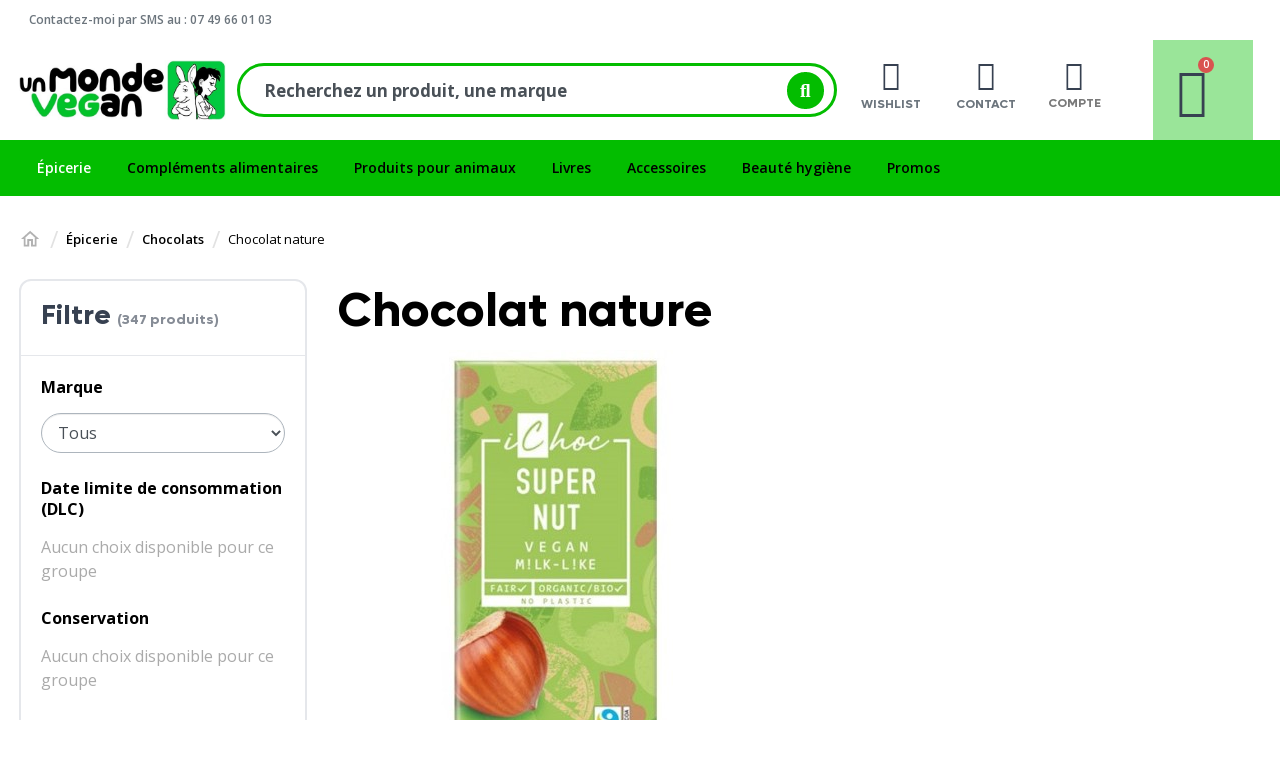

--- FILE ---
content_type: text/html; charset=utf-8
request_url: https://www.unmondevegan.com/181-chocolat-nature
body_size: 19809
content:
<!doctype html>
<html lang="fr">

  <head>
    
      
  <link rel="preconnect" href="//fonts.gstatic.com/" crossorigin>
<link rel="preconnect" href="//ajax.googleapis.com" crossorigin>
<script type="text/javascript">
    WebFontConfig = {
        google: { families: [ 'Noto+Sans:400,700' ] }
    };
    (function() {
        var wf = document.createElement('script');
        wf.src = 'https://ajax.googleapis.com/ajax/libs/webfont/1/webfont.js';
        wf.type = 'text/javascript';
        wf.async = 'true';
        var s = document.getElementsByTagName('script')[0];
        s.parentNode.insertBefore(wf, s);
    })(); </script>		<link rel="stylesheet" href="https://fonts.googleapis.com/css?family=Open+Sans:100,100italic,200,200italic,300,300italic,400,400italic,500,500italic,600,600italic,700,700italic,800,800italic,900,900italic&amp;display=swap" media="all">
		<link rel="stylesheet" href="https://www.unmondevegan.com/themes/vegami/assets/cache/theme-4d8049274.css" media="all">
	
	


	<script>
			var ceFrontendConfig = {"environmentMode":{"edit":false,"wpPreview":false},"is_rtl":false,"breakpoints":{"xs":0,"sm":480,"md":768,"lg":1025,"xl":1440,"xxl":1600},"version":"2.5.8","urls":{"assets":"\/modules\/creativeelements\/views\/"},"productQuickView":0,"settings":{"page":[],"general":{"elementor_global_image_lightbox":"1","elementor_enable_lightbox_in_editor":"yes"}},"post":{"id":"181040101","title":"Chocolat nature","excerpt":""}};
		</script>
        <link rel="preload" href="/modules/creativeelements/views/lib/ceicons/fonts/ceicons.woff2?t6ebnx"
            as="font" type="font/woff2" crossorigin>
                <link rel="preload" href="/modules/creativeelements/views/lib/font-awesome/fonts/fontawesome-webfont.woff2?v=4.7.0"
            as="font" type="font/woff2" crossorigin>
        


  <meta charset="utf-8">


  <meta http-equiv="x-ua-compatible" content="ie=edge">



  <title>Chocolat nature</title>
<script data-keepinline="true">
    var ajaxGetProductUrl = '//www.unmondevegan.com/module/cdc_googletagmanager/async';

/* datalayer */
dataLayer = window.dataLayer || [];
    let cdcDatalayer = {"pageCategory":"category","event":"view_item_list","ecommerce":{"currencyCode":"EUR","impressions":[{"name":"Chocolat super nut 80g - bio","id":"7927","reference":"ICHOC-4625","price":"2.51","price_tax_exc":"2.38","brand":"ICHOC","category":"Chocolat nature","item_category":"Epicerie","item_category2":"Chocolats","list":"Chocolat nature","position":1,"quantity":16,"link":"chocolat-super-nut-80g-bio"},{"name":"Chocolat cookie 80g - bio","id":"1938","reference":"ICHOC-4601","price":"2.51","price_tax_exc":"2.38","brand":"ICHOC","category":"Chocolat nature","item_category":"Epicerie","item_category2":"Chocolats","list":"Chocolat nature","position":2,"quantity":11,"link":"chocolat-cookie-80g-bio"},{"name":"Chocolat salty prezel 80g - bio","id":"30039","reference":"ICHOC-4649","price":"2.51","price_tax_exc":"2.38","brand":"ICHOC","category":"Chocolat nature","item_category":"Epicerie","item_category2":"Chocolats","list":"Chocolat nature","position":3,"quantity":8,"link":"chocolat-salty-prezel-80g-bio"},{"name":"Pepites de chocolat nature 200g - bio","id":"30378","reference":"BETTR-0833","price":"6.96","price_tax_exc":"6.6","brand":"BETT'R","category":"Chocolat nature","item_category":"Epicerie","list":"Chocolat nature","position":4,"quantity":6,"link":"pepites-de-chocolat-nature-200g-bio"},{"name":"Chocolat praline nirwana 100g - bio","id":"26378","reference":"RAPUNZEL-8910","price":"3.49","price_tax_exc":"3.3","brand":"RAPUNZEL","category":"Chocolat nature","item_category":"Epicerie","list":"Chocolat nature","position":5,"quantity":2,"link":"chocolat-praline-nirwana-100g"},{"name":"Chocolat nature 100g - bio","id":"29489","reference":"BONVITA-0134","price":"3.4","price_tax_exc":"3.22","brand":"BONVITA","category":"Chocolat nature","item_category":"Epicerie","item_category2":"Chocolats","list":"Chocolat nature","position":6,"quantity":1,"link":"chocolat-nature-100g-bio"},{"name":"Chocolat nature au riz souffle 100g - bio","id":"29424","reference":"BONVITA-0196","price":"3.61","price_tax_exc":"3.42","brand":"BONVITA","category":"Chocolat nature","item_category":"Epicerie","item_category2":"Chocolats","item_category3":"Chocolat nature","list":"Chocolat nature","position":7,"link":"chocolat-nature-au-riz-souffle-100g-bio"},{"name":"Chocolat nature raisins noisettes 100g - bio","id":"29494","reference":"BONVITA-0189","price":"3.61","price_tax_exc":"3.42","brand":"BONVITA","category":"Chocolat nature","item_category":"Epicerie","item_category2":"Chocolats","item_category3":"Chocolat nature","list":"Chocolat nature","position":8,"link":"chocolat-nature-raisins-noisettes-100g-bio"},{"name":"Bonbarr chocolat nature noix de coco 40g - bio","id":"30089","reference":"BONVITA-0006","price":"1.19","price_tax_exc":"1.13","brand":"BONVITA","category":"Chocolat nature","item_category":"Epicerie","item_category2":"Chocolats","list":"Chocolat nature","position":9,"link":"bonbarr-chocolat-nature-noix-de-coco-40g-bio"}]}};
    dataLayer.push(cdcDatalayer);

/* call to GTM Tag */
(function(w,d,s,l,i){w[l]=w[l]||[];w[l].push({'gtm.start':
new Date().getTime(),event:'gtm.js'});var f=d.getElementsByTagName(s)[0],
j=d.createElement(s),dl=l!='dataLayer'?'&l='+l:'';j.async=true;j.src=
'https://www.googletagmanager.com/gtm.js?id='+i+dl;f.parentNode.insertBefore(j,f);
})(window,document,'script','dataLayer','GTM-KSW8P3P');

/* async call to avoid cache system for dynamic data */
var cdcgtmreq = new XMLHttpRequest();
cdcgtmreq.onreadystatechange = function() {
    if (cdcgtmreq.readyState == XMLHttpRequest.DONE ) {
        if (cdcgtmreq.status == 200) {
          	var datalayerJs = cdcgtmreq.responseText;
            try {
                var datalayerObj = JSON.parse(datalayerJs);
                dataLayer = dataLayer || [];
                dataLayer.push(datalayerObj);
            } catch(e) {
               console.log("[CDCGTM] error while parsing json");
            }

                    }
        dataLayer.push({
          'event': 'datalayer_ready'
        });
    }
};
cdcgtmreq.open("GET", "//www.unmondevegan.com/module/cdc_googletagmanager/async?action=user" /*+ "?" + new Date().getTime()*/, true);
cdcgtmreq.setRequestHeader('X-Requested-With', 'XMLHttpRequest');
cdcgtmreq.send();
</script>
  <meta name="description" content="Les meilleurs chocolats vegan sont chez Un Monde vegan">
  <meta name="keywords" content="chocolat vegan, chocolat sans lait, chocolat au lait vegan, chocolat lait de riz, chocolat, vegan, sans lait">
        
      <link rel="canonical" href="https://www.unmondevegan.com/181-chocolat-nature">
    
        
  
<meta property="og:title" content="Chocolat nature"/>
<meta property="og:description" content="Les meilleurs chocolats vegan sont chez Un Monde vegan"/>
<meta property="og:type" content="website"/>
<meta property="og:url" content="https://www.unmondevegan.com/181-chocolat-nature"/>
<meta property="og:site_name" content="Un Monde Vegan"/>

    <meta property="og:image" content="https://www.unmondevegan.com/c/181-medium_default/chocolat-nature.jpg"/>
<script type="application/ld+json">
{
    "@context" : "http://schema.org",
    "@type" : "Organization",
    "name" : "Un Monde Vegan",
    "url" : "https://www.unmondevegan.com/",
    "logo" : {
        "@type":"ImageObject",
        "url":"https://www.unmondevegan.com/img/logo-1709565526.jpg"
    }
}

</script>

<script type="application/ld+json">
{
    "@context":"http://schema.org",
    "@type":"WebPage",
    "isPartOf": {
        "@type":"WebSite",
        "url":  "https://www.unmondevegan.com/",
        "name": "Un Monde Vegan"
    },
    "name": "Chocolat nature",
    "url":  "https://www.unmondevegan.com/181-chocolat-nature"
}


</script>
<script type="application/ld+json">
    {
    "@context": "https://schema.org",
    "@type": "BreadcrumbList",
    "itemListElement": [
        {
    "@type": "ListItem",
    "position": 1,
    "name": "Accueil",
    "item": "https://www.unmondevegan.com/"
    },        {
    "@type": "ListItem",
    "position": 2,
    "name": "Épicerie",
    "item": "https://www.unmondevegan.com/14-epicerie"
    },        {
    "@type": "ListItem",
    "position": 3,
    "name": "Chocolats",
    "item": "https://www.unmondevegan.com/25-chocolats"
    },        {
    "@type": "ListItem",
    "position": 4,
    "name": "Chocolat nature",
    "item": "https://www.unmondevegan.com/181-chocolat-nature"
    }    ]
    }
    </script>

  



  <meta name="viewport" content="width=device-width, initial-scale=1">



  <link rel="icon" type="image/vnd.microsoft.icon" href="https://www.unmondevegan.com/img/favicon.ico?1709565553">
  <link rel="shortcut icon" type="image/x-icon" href="https://www.unmondevegan.com/img/favicon.ico?1709565553">



  
<link rel="stylesheet" href="https://www.unmondevegan.com/themes/vegami/assets/css/owl.carousel.min.css" type="text/css" >




<link href="https://fonts.googleapis.com/css2?family=Open+Sans:ital,wght@0,300;0,400;0,500;0,600;0,700;0,800;1,300;1,400;1,500;1,600;1,700;1,800&display=swap" rel="stylesheet">



  

  <script type="text/javascript">
        var ASSearchUrl = "https:\/\/www.unmondevegan.com\/module\/pm_advancedsearch4\/advancedsearch4";
        var Chronopost = {"ajax_endpoint":"https:\/\/www.unmondevegan.com\/module\/chronopost\/ajax?ajax=1"};
        var adtm_activeLink = {"id":181,"type":"category"};
        var adtm_isToggleMode = true;
        var adtm_menuHamburgerSelector = "#menu-icon, .menu-icon";
        var adtm_stickyOnMobile = true;
        var as4_orderBySalesAsc = "Meilleures ventes en dernier";
        var as4_orderBySalesDesc = "Meilleures ventes en premier";
        var back_enable = "1";
        var background = "#03bd00";
        var blockwishlistController = "https:\/\/www.unmondevegan.com\/module\/blockwishlist\/action";
        var effect = "zoom";
        var front_enable = "1";
        var height = "40";
        var margin_x = "20";
        var margin_y = "20";
        var popup_front_controller = "https:\/\/www.unmondevegan.com\/module\/popuppoco\/subscribe";
        var prestashop = {"cart":{"products":[],"totals":{"total":{"type":"total","label":"Total","amount":0,"value":"0,00\u00a0\u20ac"},"total_including_tax":{"type":"total","label":"Total TTC","amount":0,"value":"0,00\u00a0\u20ac"},"total_excluding_tax":{"type":"total","label":"Total HT :","amount":0,"value":"0,00\u00a0\u20ac"}},"subtotals":{"products":{"type":"products","label":"Sous-total","amount":0,"value":"0,00\u00a0\u20ac"},"discounts":null,"shipping":{"type":"shipping","label":"Livraison","amount":0,"value":""},"tax":null},"products_count":0,"summary_string":"0 articles","vouchers":{"allowed":1,"added":[]},"discounts":[],"minimalPurchase":0,"minimalPurchaseRequired":""},"currency":{"id":1,"name":"Euro","iso_code":"EUR","iso_code_num":"978","sign":"\u20ac"},"customer":{"lastname":null,"firstname":null,"email":null,"birthday":null,"newsletter":null,"newsletter_date_add":null,"optin":null,"website":null,"company":null,"siret":null,"ape":null,"is_logged":false,"gender":{"type":null,"name":null},"addresses":[]},"language":{"name":"Fran\u00e7ais (French)","iso_code":"fr","locale":"fr-FR","language_code":"fr-fr","is_rtl":"0","date_format_lite":"d\/m\/Y","date_format_full":"d\/m\/Y H:i:s","id":1},"page":{"title":"","canonical":"https:\/\/www.unmondevegan.com\/181-chocolat-nature","meta":{"title":"Chocolat nature","description":"Les meilleurs chocolats vegan sont chez Un Monde vegan","keywords":"chocolat vegan, chocolat sans lait, chocolat au lait vegan, chocolat lait de riz, chocolat, vegan, sans lait","robots":"index"},"page_name":"category","body_classes":{"lang-fr":true,"lang-rtl":false,"country-FR":true,"currency-EUR":true,"layout-left-column":true,"page-category":true,"tax-display-enabled":true,"category-id-181":true,"category-Chocolat nature":true,"category-id-parent-25":true,"category-depth-level-4":true},"admin_notifications":[]},"shop":{"name":"Un Monde Vegan","logo":"https:\/\/www.unmondevegan.com\/img\/logo-1709565526.jpg","stores_icon":"https:\/\/www.unmondevegan.com\/img\/logo_stores.png","favicon":"https:\/\/www.unmondevegan.com\/img\/favicon.ico"},"urls":{"base_url":"https:\/\/www.unmondevegan.com\/","current_url":"https:\/\/www.unmondevegan.com\/181-chocolat-nature","shop_domain_url":"https:\/\/www.unmondevegan.com","img_ps_url":"https:\/\/www.unmondevegan.com\/img\/","img_cat_url":"https:\/\/www.unmondevegan.com\/img\/c\/","img_lang_url":"https:\/\/www.unmondevegan.com\/img\/l\/","img_prod_url":"https:\/\/www.unmondevegan.com\/img\/p\/","img_manu_url":"https:\/\/www.unmondevegan.com\/img\/m\/","img_sup_url":"https:\/\/www.unmondevegan.com\/img\/su\/","img_ship_url":"https:\/\/www.unmondevegan.com\/img\/s\/","img_store_url":"https:\/\/www.unmondevegan.com\/img\/st\/","img_col_url":"https:\/\/www.unmondevegan.com\/img\/co\/","img_url":"https:\/\/www.unmondevegan.com\/themes\/vegami\/assets\/img\/","css_url":"https:\/\/www.unmondevegan.com\/themes\/vegami\/assets\/css\/","js_url":"https:\/\/www.unmondevegan.com\/themes\/vegami\/assets\/js\/","pic_url":"https:\/\/www.unmondevegan.com\/upload\/","pages":{"address":"https:\/\/www.unmondevegan.com\/adresse","addresses":"https:\/\/www.unmondevegan.com\/adresses","authentication":"https:\/\/www.unmondevegan.com\/connexion","cart":"https:\/\/www.unmondevegan.com\/panier","category":"https:\/\/www.unmondevegan.com\/index.php?controller=category","cms":"https:\/\/www.unmondevegan.com\/index.php?controller=cms","contact":"https:\/\/www.unmondevegan.com\/nous-contacter","discount":"https:\/\/www.unmondevegan.com\/reduction","guest_tracking":"https:\/\/www.unmondevegan.com\/suivi-commande-invite","history":"https:\/\/www.unmondevegan.com\/historique-commandes","identity":"https:\/\/www.unmondevegan.com\/identite","index":"https:\/\/www.unmondevegan.com\/","my_account":"https:\/\/www.unmondevegan.com\/mon-compte","order_confirmation":"https:\/\/www.unmondevegan.com\/confirmation-commande","order_detail":"https:\/\/www.unmondevegan.com\/index.php?controller=order-detail","order_follow":"https:\/\/www.unmondevegan.com\/suivi-commande","order":"https:\/\/www.unmondevegan.com\/commande","order_return":"https:\/\/www.unmondevegan.com\/index.php?controller=order-return","order_slip":"https:\/\/www.unmondevegan.com\/avoirs","pagenotfound":"https:\/\/www.unmondevegan.com\/page-introuvable","password":"https:\/\/www.unmondevegan.com\/recuperation-mot-de-passe","pdf_invoice":"https:\/\/www.unmondevegan.com\/index.php?controller=pdf-invoice","pdf_order_return":"https:\/\/www.unmondevegan.com\/index.php?controller=pdf-order-return","pdf_order_slip":"https:\/\/www.unmondevegan.com\/index.php?controller=pdf-order-slip","prices_drop":"https:\/\/www.unmondevegan.com\/promotions","product":"https:\/\/www.unmondevegan.com\/index.php?controller=product","search":"https:\/\/www.unmondevegan.com\/recherche","sitemap":"https:\/\/www.unmondevegan.com\/plan-site","stores":"https:\/\/www.unmondevegan.com\/magasins","supplier":"https:\/\/www.unmondevegan.com\/fournisseur","register":"https:\/\/www.unmondevegan.com\/connexion?create_account=1","order_login":"https:\/\/www.unmondevegan.com\/commande?login=1"},"alternative_langs":[],"theme_assets":"\/themes\/vegami\/assets\/","actions":{"logout":"https:\/\/www.unmondevegan.com\/?mylogout="},"no_picture_image":{"bySize":{"promo_default":{"url":"https:\/\/www.unmondevegan.com\/img\/p\/fr-default-promo_default.jpg","width":80,"height":80},"small_default":{"url":"https:\/\/www.unmondevegan.com\/img\/p\/fr-default-small_default.jpg","width":98,"height":98},"cart_default":{"url":"https:\/\/www.unmondevegan.com\/img\/p\/fr-default-cart_default.jpg","width":125,"height":125},"pdt_180":{"url":"https:\/\/www.unmondevegan.com\/img\/p\/fr-default-pdt_180.jpg","width":180,"height":180},"home_default":{"url":"https:\/\/www.unmondevegan.com\/img\/p\/fr-default-home_default.jpg","width":260,"height":260},"pdt_300":{"url":"https:\/\/www.unmondevegan.com\/img\/p\/fr-default-pdt_300.jpg","width":300,"height":300},"pdt_360":{"url":"https:\/\/www.unmondevegan.com\/img\/p\/fr-default-pdt_360.jpg","width":360,"height":360},"medium_default":{"url":"https:\/\/www.unmondevegan.com\/img\/p\/fr-default-medium_default.jpg","width":452,"height":452},"pdt_540":{"url":"https:\/\/www.unmondevegan.com\/img\/p\/fr-default-pdt_540.jpg","width":540,"height":540},"large_default":{"url":"https:\/\/www.unmondevegan.com\/img\/p\/fr-default-large_default.jpg","width":800,"height":800}},"small":{"url":"https:\/\/www.unmondevegan.com\/img\/p\/fr-default-promo_default.jpg","width":80,"height":80},"medium":{"url":"https:\/\/www.unmondevegan.com\/img\/p\/fr-default-pdt_300.jpg","width":300,"height":300},"large":{"url":"https:\/\/www.unmondevegan.com\/img\/p\/fr-default-large_default.jpg","width":800,"height":800},"legend":""}},"configuration":{"display_taxes_label":true,"display_prices_tax_incl":true,"is_catalog":false,"show_prices":true,"opt_in":{"partner":false},"quantity_discount":{"type":"discount","label":"Remise sur prix unitaire"},"voucher_enabled":1,"return_enabled":0},"field_required":[],"breadcrumb":{"links":[{"title":"Accueil","url":"https:\/\/www.unmondevegan.com\/"},{"title":"\u00c9picerie","url":"https:\/\/www.unmondevegan.com\/14-epicerie"},{"title":"Chocolats","url":"https:\/\/www.unmondevegan.com\/25-chocolats"},{"title":"Chocolat nature","url":"https:\/\/www.unmondevegan.com\/181-chocolat-nature"}],"count":4},"link":{"protocol_link":"https:\/\/","protocol_content":"https:\/\/"},"time":1768663502,"static_token":"856a1ce0789ca6ea93da7cc007adb4fd","token":"9791d3439235a36c498305279d0d5152","debug":false};
        var productsAlreadyTagged = [];
        var psemailsubscription_subscription = "https:\/\/www.unmondevegan.com\/module\/ps_emailsubscription\/subscription";
        var psr_icon_color = "#F19D76";
        var removeFromWishlistUrl = "https:\/\/www.unmondevegan.com\/module\/blockwishlist\/action?action=deleteProductFromWishlist";
        var scrollAnimation = "500";
        var text = "#FFFFFF";
        var theme = "fawesome";
        var width = "40";
        var wishlistAddProductToCartUrl = "https:\/\/www.unmondevegan.com\/module\/blockwishlist\/action?action=addProductToCart";
        var wishlistUrl = "https:\/\/www.unmondevegan.com\/module\/blockwishlist\/view";
        var z_index = "999";
      </script>

<script type="text/javascript" src="https://www.unmondevegan.com/themes/vegami/assets/js/owl.carousel.min.js" ></script>




  <script type="text/javascript">
    
    var _spmq = {"url":"\/\/www.unmondevegan.com\/181-chocolat-nature","user":null,"id_product":"","id_category":"181","id_manufacturer":"","spm_ident":"","id_cart":null};
    var _spm_id_combination = function() {
        return (typeof(document.getElementById('idCombination')) != 'undefined' && document.getElementById('idCombination') != null ?
            document.getElementById('idCombination').value : ''
        );
    };
    (function() {
        var spm = document.createElement('script');
        spm.type = 'text/javascript';
        spm.defer = true;
        spm.src = 'https://app-spm.com/app.js?url=%2F%2Fwww.unmondevegan.com%2F181-chocolat-nature&id_product=&id_category=181&id_manufacturer=&spm_ident=&id_combination='+_spm_id_combination();
        var s_spm = document.getElementsByTagName('script')[0];
        s_spm.parentNode.insertBefore(spm, s_spm);
    })();
    
</script>
<script src="https://www.unmondevegan.com/js/jquery/jquery-1.11.0.min.js"></script>
<script type="text/javascript">
var tokenpricepluscustomer = "7bbdd042d00039009519c82cc40d2f0f";
var baseUri = "https://www.unmondevegan.com/";
</script>
<script src="https://www.unmondevegan.com/modules/ec_min_price_plus_customer/views/js/function.js"></script>
    <script src="https://www.unmondevegan.com/modules/ec_min_price_plus_customer/views/js/front.js"></script>




    
  </head>

  <body id="category" class="lang-fr country-fr currency-eur layout-left-column page-category tax-display-enabled category-id-181 category-chocolat-nature category-id-parent-25 category-depth-level-4 elementor-page elementor-page-181040101">

    
      <!-- Google Tag Manager (noscript) -->
<noscript><iframe src="https://www.googletagmanager.com/ns.html?id=GTM-KSW8P3P"
height="0" width="0" style="display:none;visibility:hidden"></iframe></noscript>
<!-- End Google Tag Manager (noscript) -->

    

    <main>
      
              

      <header id="header" class="l-header">
        
          	        <div data-elementor-type="header" data-elementor-id="1170101" class="elementor elementor-1170101" data-elementor-settings="[]">
            <div class="elementor-inner">
                <div class="elementor-section-wrap">
                            <section class="elementor-element elementor-element-5c59b20 elementor-section-boxed elementor-section-height-default elementor-section-height-default elementor-section elementor-top-section" data-id="5c59b20" data-element_type="section">
                            <div class="elementor-container elementor-column-gap-default">
                            <div class="elementor-row">
                <div class="elementor-element elementor-element-6ce35d7 elementor-column elementor-col-100 elementor-top-column" data-id="6ce35d7" data-element_type="column">
            <div class="elementor-column-wrap elementor-element-populated">
                <div class="elementor-widget-wrap">
                <div class="elementor-element elementor-element-743b088 elementor-widget elementor-widget-text-editor" data-id="743b088" data-element_type="widget" data-widget_type="text-editor.default">
                <div class="elementor-widget-container">
                <div class="elementor-text-editor elementor-clearfix"><p>Contactez-moi par SMS au : 07 49 66 01 03</p></div>
                </div>
                </div>
                        </div>
            </div>
        </div>
                        </div>
            </div>
        </section>
                <section class="elementor-element elementor-element-103af42 elementor-section-content-middle elementor-section-height-min-height right_col_header elementor-hidden-desktop elementor-hidden-tablet elementor-section-boxed elementor-section-height-default elementor-section-items-middle elementor-section elementor-top-section" data-id="103af42" data-element_type="section">
                            <div class="elementor-container elementor-column-gap-no">
                            <div class="elementor-row">
                <div class="elementor-element elementor-element-a10a4f1 elementor-column elementor-col-100 elementor-top-column" data-id="a10a4f1" data-element_type="column">
            <div class="elementor-column-wrap elementor-element-populated">
                <div class="elementor-widget-wrap">
                <div class="elementor-element elementor-element-70dedf8 elementor-widget-tablet__width-auto elementor-widget elementor-widget-theme-site-logo elementor-widget-image" data-id="70dedf8" data-element_type="widget" data-widget_type="theme-site-logo.default">
                <div class="elementor-widget-container">
                <div class="elementor-image">
                            <a href="//www.unmondevegan.com/" data-elementor-open-lightbox="">
                    <img src="/img/logo-1709565526.jpg" loading="lazy" alt="">                    </a>
                                </div>
                </div>
                </div>
                        </div>
            </div>
        </div>
                        </div>
            </div>
        </section>
                <section class="elementor-element elementor-element-12367550 elementor-section-content-middle elementor-section-height-min-height right_col_header elementor-section-boxed elementor-section-height-default elementor-section-items-middle elementor-section elementor-top-section" data-id="12367550" data-element_type="section">
                            <div class="elementor-container elementor-column-gap-no">
                            <div class="elementor-row">
                <div class="elementor-element elementor-element-425bc47d elementor-column elementor-col-16 elementor-top-column" data-id="425bc47d" data-element_type="column">
            <div class="elementor-column-wrap elementor-element-populated">
                <div class="elementor-widget-wrap">
                <div class="elementor-element elementor-element-1b2a8bb elementor-nav--stretch burger_menu_header elementor-widget-tablet__width-auto elementor-hidden-desktop elementor-nav--text-align-aside elementor-nav--toggle elementor-nav--burger elementor-widget elementor-widget-nav-menu" data-id="1b2a8bb" data-element_type="widget" data-settings="{&quot;layout&quot;:&quot;dropdown&quot;,&quot;full_width&quot;:&quot;stretch&quot;,&quot;animation_dropdown&quot;:&quot;toggle&quot;,&quot;toggle&quot;:&quot;burger&quot;}" data-widget_type="nav-menu.default">
                <div class="elementor-widget-container">
                <div class="elementor-menu-toggle">
            <i class="fa" aria-hidden="true"></i>
            <span class="elementor-screen-only">Menu</span>
        </div>
        <nav class="elementor-nav--dropdown elementor-nav__container">        <ul id="menu-2-1b2a8bb" class="elementor-nav">
                    <li class="menu-item menu-item-type-category menu-item-category-14 menu-item-has-children">
                <a class="elementor-item" href="https://www.unmondevegan.com/14-epicerie">
                    Épicerie                                    <span class="sub-arrow fa fa-angle-down"></span>
                                </a>
                        <ul class="sub-menu elementor-nav--dropdown">
                    <li class="menu-item menu-item-type-category menu-item-category-24 menu-item-has-children">
                <a class="elementor-sub-item" href="https://www.unmondevegan.com/24-traiteur-vegan">
                    Traiteur vegan                                    <span class="sub-arrow fa fa-angle-down"></span>
                                </a>
                        <ul class="sub-menu elementor-nav--dropdown">
                    <li class="menu-item menu-item-type-category menu-item-category-140">
                <a class="elementor-sub-item" href="https://www.unmondevegan.com/140-faux-gras-et-pates-vegetaux">
                    Faux Gras et pâtés végétaux                                </a>
                            </li>
                    <li class="menu-item menu-item-type-category menu-item-category-288">
                <a class="elementor-sub-item" href="https://www.unmondevegan.com/288-proteines-texturees-soja-pois">
                    Protéines texturées (soja, pois...)                                </a>
                            </li>
                    <li class="menu-item menu-item-type-category menu-item-category-113">
                <a class="elementor-sub-item" href="https://www.unmondevegan.com/113-saucisses">
                    Saucisses                                </a>
                            </li>
                    <li class="menu-item menu-item-type-category menu-item-category-148">
                <a class="elementor-sub-item" href="https://www.unmondevegan.com/148-seitan">
                    Seitan                                </a>
                            </li>
                    <li class="menu-item menu-item-type-category menu-item-category-248">
                <a class="elementor-sub-item" href="https://www.unmondevegan.com/248-simili-carnes">
                    Simili carnés                                </a>
                            </li>
                    <li class="menu-item menu-item-type-category menu-item-category-122">
                <a class="elementor-sub-item" href="https://www.unmondevegan.com/122-snacks-sales">
                    Snacks salés                                </a>
                            </li>
                    <li class="menu-item menu-item-type-category menu-item-category-22">
                <a class="elementor-sub-item" href="https://www.unmondevegan.com/22-specialites-vegetales">
                    Spécialités végétales                                </a>
                            </li>
                    <li class="menu-item menu-item-type-category menu-item-category-187">
                <a class="elementor-sub-item" href="https://www.unmondevegan.com/187-tofu-et-tempeh">
                    Tofu et tempeh                                </a>
                            </li>
                </ul>
                    </li>
                    <li class="menu-item menu-item-type-category menu-item-category-282 menu-item-has-children">
                <a class="elementor-sub-item" href="https://www.unmondevegan.com/282-epicerie-salee">
                    Épicerie salée                                    <span class="sub-arrow fa fa-angle-down"></span>
                                </a>
                        <ul class="sub-menu elementor-nav--dropdown">
                    <li class="menu-item menu-item-type-category menu-item-category-27">
                <a class="elementor-sub-item" href="https://www.unmondevegan.com/27-plats-et-accompagnements">
                    Plats & accompagnements                                </a>
                            </li>
                    <li class="menu-item menu-item-type-category menu-item-category-85">
                <a class="elementor-sub-item" href="https://www.unmondevegan.com/85-purees-d-oleagineux">
                    Purées d'oléagineux                                </a>
                            </li>
                    <li class="menu-item menu-item-type-category menu-item-category-169">
                <a class="elementor-sub-item" href="https://www.unmondevegan.com/169-sauces">
                    Sauces                                </a>
                            </li>
                    <li class="menu-item menu-item-type-category menu-item-category-291">
                <a class="elementor-sub-item" href="https://www.unmondevegan.com/291-tartinades">
                    Tartinades                                </a>
                            </li>
                </ul>
                    </li>
                    <li class="menu-item menu-item-type-category menu-item-category-26 menu-item-has-children">
                <a class="elementor-sub-item" href="https://www.unmondevegan.com/26-epicerie-sucree">
                    Épicerie sucrée                                    <span class="sub-arrow fa fa-angle-down"></span>
                                </a>
                        <ul class="sub-menu elementor-nav--dropdown">
                    <li class="menu-item menu-item-type-category menu-item-category-178">
                <a class="elementor-sub-item" href="https://www.unmondevegan.com/178-barres">
                    Barres                                </a>
                            </li>
                    <li class="menu-item menu-item-type-category menu-item-category-201">
                <a class="elementor-sub-item" href="https://www.unmondevegan.com/201-snacks-sucres">
                    Snacks sucrés                                </a>
                            </li>
                    <li class="menu-item menu-item-type-category menu-item-category-167">
                <a class="elementor-sub-item" href="https://www.unmondevegan.com/167-biscuits-et-cookies">
                    Biscuits et cookies                                </a>
                            </li>
                    <li class="menu-item menu-item-type-category menu-item-category-128">
                <a class="elementor-sub-item" href="https://www.unmondevegan.com/128-desserts">
                    Desserts                                </a>
                            </li>
                    <li class="menu-item menu-item-type-category menu-item-category-172">
                <a class="elementor-sub-item" href="https://www.unmondevegan.com/172-pate-a-tartiner">
                    Pâte à tartiner                                </a>
                            </li>
                </ul>
                    </li>
                    <li class="menu-item menu-item-type-category menu-item-category-25 menu-item-has-children">
                <a class="elementor-sub-item" href="https://www.unmondevegan.com/25-chocolats">
                    Chocolats                                    <span class="sub-arrow fa fa-angle-down"></span>
                                </a>
                        <ul class="sub-menu elementor-nav--dropdown">
                    <li class="menu-item menu-item-type-category menu-item-category-164">
                <a class="elementor-sub-item" href="https://www.unmondevegan.com/164-barres-chocolatees">
                    Barres chocolatées                                </a>
                            </li>
                    <li class="menu-item menu-item-type-category menu-item-category-173">
                <a class="elementor-sub-item" href="https://www.unmondevegan.com/173-cacao">
                    Cacao                                </a>
                            </li>
                    <li class="menu-item menu-item-type-category menu-item-category-182">
                <a class="elementor-sub-item" href="https://www.unmondevegan.com/182-chocolat-blanc">
                    Chocolat blanc                                </a>
                            </li>
                    <li class="menu-item menu-item-type-category menu-item-category-181 current-menu-item">
                <a class="elementor-sub-item elementor-item-active" href="https://www.unmondevegan.com/181-chocolat-nature">
                    Chocolat nature                                </a>
                            </li>
                    <li class="menu-item menu-item-type-category menu-item-category-123">
                <a class="elementor-sub-item" href="https://www.unmondevegan.com/123-chocolat-noir">
                    Chocolat noir                                </a>
                            </li>
                    <li class="menu-item menu-item-type-category menu-item-category-258">
                <a class="elementor-sub-item" href="https://www.unmondevegan.com/258-pate-a-tartiner-chocolatcacao">
                    Pâte à tartiner chocolat/cacao                                </a>
                            </li>
                    <li class="menu-item menu-item-type-category menu-item-category-287">
                <a class="elementor-sub-item" href="https://www.unmondevegan.com/287-biscuits-au-chocolat">
                    Biscuits au chocolat                                </a>
                            </li>
                    <li class="menu-item menu-item-type-category menu-item-category-185">
                <a class="elementor-sub-item" href="https://www.unmondevegan.com/185-specialites-au-chocolat">
                    Spécialités au chocolat                                </a>
                            </li>
                </ul>
                    </li>
                    <li class="menu-item menu-item-type-category menu-item-category-59">
                <a class="elementor-sub-item" href="https://www.unmondevegan.com/59-epicerie-sans-gluten">
                    Épicerie sans gluten                                </a>
                            </li>
                    <li class="menu-item menu-item-type-category menu-item-category-101">
                <a class="elementor-sub-item" href="https://www.unmondevegan.com/101-epicerie-crue">
                    Épicerie crue                                </a>
                            </li>
                    <li class="menu-item menu-item-type-category menu-item-category-66">
                <a class="elementor-sub-item" href="https://www.unmondevegan.com/66-condiments-sauces-et-bouillons">
                    Condiments, sauces et bouillons                                </a>
                            </li>
                    <li class="menu-item menu-item-type-category menu-item-category-80">
                <a class="elementor-sub-item" href="https://www.unmondevegan.com/80-aides-culinaires">
                    Aides culinaires                                </a>
                            </li>
                    <li class="menu-item menu-item-type-category menu-item-category-32">
                <a class="elementor-sub-item" href="https://www.unmondevegan.com/32-algues-et-produits-de-la-mer">
                    Algues et produits de la mer                                </a>
                            </li>
                    <li class="menu-item menu-item-type-category menu-item-category-95">
                <a class="elementor-sub-item" href="https://www.unmondevegan.com/95-supers-aliments">
                    Supers aliments                                </a>
                            </li>
                    <li class="menu-item menu-item-type-category menu-item-category-44">
                <a class="elementor-sub-item" href="https://www.unmondevegan.com/44-complements-alimentaires">
                    Compléments alimentaires                                </a>
                            </li>
                </ul>
                    </li>
                    <li class="menu-item menu-item-type-category menu-item-category-19">
                <a class="elementor-item" href="https://www.unmondevegan.com/19-beaute-hygiene">
                    Beauté hygiène                                </a>
                            </li>
                    <li class="menu-item menu-item-type-category menu-item-category-20">
                <a class="elementor-item" href="https://www.unmondevegan.com/20-produits-pour-animaux">
                    Produits pour animaux                                </a>
                            </li>
                    <li class="menu-item menu-item-type-category menu-item-category-17 menu-item-has-children">
                <a class="elementor-item" href="https://www.unmondevegan.com/17-livres">
                    Livres                                    <span class="sub-arrow fa fa-angle-down"></span>
                                </a>
                        <ul class="sub-menu elementor-nav--dropdown">
                    <li class="menu-item menu-item-type-category menu-item-category-36">
                <a class="elementor-sub-item" href="https://www.unmondevegan.com/36-cuisine">
                    Cuisine                                </a>
                            </li>
                    <li class="menu-item menu-item-type-category menu-item-category-40">
                <a class="elementor-sub-item" href="https://www.unmondevegan.com/40-droits-des-animaux">
                    Droits des animaux                                </a>
                            </li>
                </ul>
                    </li>
                    <li class="menu-item menu-item-type-category menu-item-category-246">
                <a class="elementor-item" href="https://www.unmondevegan.com/246-promos">
                    Promos                                </a>
                            </li>
                </ul>
        </nav>
                </div>
                </div>
                <div class="elementor-element elementor-element-dd0d97c elementor-widget-tablet__width-auto elementor-hidden-phone elementor-widget elementor-widget-theme-site-logo elementor-widget-image" data-id="dd0d97c" data-element_type="widget" data-widget_type="theme-site-logo.default">
                <div class="elementor-widget-container">
                <div class="elementor-image">
                            <a href="//www.unmondevegan.com/" data-elementor-open-lightbox="">
                    <img src="/img/logo-1709565526.jpg" loading="lazy" alt="">                    </a>
                                </div>
                </div>
                </div>
                        </div>
            </div>
        </div>
                <div class="elementor-element elementor-element-737a62eb search_top_desktop elementor-hidden-tablet elementor-hidden-phone elementor-column elementor-col-66 elementor-top-column" data-id="737a62eb" data-element_type="column">
            <div class="elementor-column-wrap elementor-element-populated">
                <div class="elementor-widget-wrap">
                <div class="elementor-element elementor-element-72d9d44d elementor-search--skin-classic elementor-search--button-type-icon elementor-widget elementor-widget-ajax-search" data-id="72d9d44d" data-element_type="widget" data-settings="{&quot;skin&quot;:&quot;classic&quot;,&quot;list_limit&quot;:10,&quot;show_image&quot;:&quot;yes&quot;,&quot;show_category&quot;:&quot;yes&quot;,&quot;show_price&quot;:&quot;yes&quot;}" data-widget_type="ajax-search.default">
                <div class="elementor-widget-container">
                <form class="elementor-search" role="search"
            action="https://www.unmondevegan.com/recherche" method="get">
                            <div class="elementor-search__container">
                            <input placeholder="Recherchez un produit, une marque" class="elementor-search__input" type="search" name="s" value="">
                <div class="elementor-search__icon elementor-search__clear"><i class="ceicon-close"></i></div>
                            <button class="elementor-search__submit" type="submit">
                                            <i class="fa fa-search" aria-hidden="true"></i>
                        <span class="elementor-screen-only">Recherche</span>
                                    </button>
                        </div>
        </form>
                </div>
                </div>
                        </div>
            </div>
        </div>
                <div class="elementor-element elementor-element-73a67bf6 right-column-header elementor-column elementor-col-16 elementor-top-column" data-id="73a67bf6" data-element_type="column">
            <div class="elementor-column-wrap elementor-element-populated">
                <div class="elementor-widget-wrap">
                <div class="elementor-element elementor-element-4f00dcc9 elementor-search--skin-topbar elementor-widget__width-auto elementor-hidden-desktop elementor-widget elementor-widget-ajax-search" data-id="4f00dcc9" data-element_type="widget" data-settings="{&quot;skin&quot;:&quot;topbar&quot;,&quot;list_limit&quot;:10,&quot;show_image&quot;:&quot;yes&quot;,&quot;show_category&quot;:&quot;yes&quot;,&quot;show_price&quot;:&quot;yes&quot;}" data-widget_type="ajax-search.default">
                <div class="elementor-widget-container">
                <form class="elementor-search" role="search"
            action="https://www.unmondevegan.com/recherche" method="get">
                            <div class="elementor-search__toggle">
                <i class="ceicon-magnifier" aria-hidden="true"></i>
                <span class="elementor-screen-only">Recherche</span>
            </div>
                    <div class="elementor-search__container">
                            <div class="elementor-search__label">Que souhaitez-vous trouver ?</div>
                <div class="elementor-search__input-wrapper">
                            <input placeholder="Recherchez un produit, une marque" class="elementor-search__input" type="search" name="s" value="">
                <div class="elementor-search__icon elementor-search__clear"><i class="ceicon-close"></i></div>
                            </div>
                <div class="dialog-lightbox-close-button dialog-close-button">
                    <i class="ceicon-close" aria-hidden="true"></i>
                    <span class="elementor-screen-only">Fermer</span>
                </div>
                        </div>
        </form>
                </div>
                </div>
                <div class="elementor-element elementor-element-7cdea30b elementor-widget__width-auto wishlist_header elementor-vertical-align-middle elementor-view-default elementor-position-top elementor-widget elementor-widget-icon-box" data-id="7cdea30b" data-element_type="widget" data-widget_type="icon-box.default">
                <div class="elementor-widget-container">
                <div class="elementor-icon-box-wrapper">
                    <div class="elementor-icon-box-icon">
                <a href="https://dev.unmondevegan.com/module/blockwishlist/lists" class="elementor-icon elementor-animation-">
                    <i class="fa fa-heart" aria-hidden="true"></i>
                </a>
            </div>
                    <div class="elementor-icon-box-content">
                <h3 class="elementor-icon-box-title">
                    <a href="https://dev.unmondevegan.com/module/blockwishlist/lists" >
                        Wishlist                    </a>
                </h3>
                <p class="elementor-icon-box-description"></p>
            </div>
        </div>
                </div>
                </div>
                <div class="elementor-element elementor-element-3bc4106b elementor-widget__width-auto contact_header elementor-vertical-align-middle elementor-view-default elementor-position-top elementor-widget elementor-widget-icon-box" data-id="3bc4106b" data-element_type="widget" data-widget_type="icon-box.default">
                <div class="elementor-widget-container">
                <div class="elementor-icon-box-wrapper">
                    <div class="elementor-icon-box-icon">
                <a href="https://unmondevegan.com/nous-contacter" class="elementor-icon elementor-animation-">
                    <i class="fa fa-comment" aria-hidden="true"></i>
                </a>
            </div>
                    <div class="elementor-icon-box-content">
                <h3 class="elementor-icon-box-title">
                    <a href="https://unmondevegan.com/nous-contacter" >
                        Contact                    </a>
                </h3>
                <p class="elementor-icon-box-description"></p>
            </div>
        </div>
                </div>
                </div>
                <div class="elementor-element elementor-element-21a53f1e elementor-nav--align-left elementor-widget__width-auto userinfo_header elementor-widget elementor-widget-sign-in elementor-widget-nav-menu" data-id="21a53f1e" data-element_type="widget" data-settings="{&quot;align_submenu&quot;:&quot;right&quot;,&quot;layout&quot;:&quot;horizontal&quot;,&quot;show_submenu_on&quot;:&quot;hover&quot;}" data-widget_type="sign-in.default">
                <div class="elementor-widget-container">
                <nav class="elementor-sign-in elementor-nav--main elementor-nav__container elementor-nav--layout-horizontal e--pointer-underline e--animation-fade">        <ul id="usermenu-21a53f1e" class="elementor-nav">
                    <li class="menu-item menu-item-type-account menu-item-account-0">
                <a class="elementor-item" href="https://www.unmondevegan.com/mon-compte">
                                    <i class="fa fa-user"></i>
                                                    <span>Compte</span>
                                                </a>
                            </li>
                </ul>
        </nav>
                </div>
                </div>
                <div class="elementor-element elementor-element-3064dd31 elementor-widget__width-auto cart_header elementor-cart--show-shipping-yes elementor-cart--show-view-cart-yes elementor-cart--items-indicator-bubble elementor-cart--show-remove-button-yes elementor-cart--buttons-inline elementor-widget elementor-widget-shopping-cart" data-id="3064dd31" data-element_type="widget" data-settings="{&quot;action_show_modal&quot;:&quot;yes&quot;,&quot;modal_url&quot;:&quot;https:\/\/www.unmondevegan.com\/module\/creativeelements\/ajax&quot;}" data-widget_type="shopping-cart.default">
                <div class="elementor-widget-container">
                <div class="elementor-cart__wrapper">
                        <div class="elementor-cart__container elementor-lightbox">
                <div class="elementor-cart__main">
                    <div class="elementor-cart__close-button ceicon-close"></div>
                    <div class="elementor-cart__title"></div>
                            <div class="elementor-cart__empty-message">Aucun produit dans le chariot.</div>
        <div class="elementor-cart__products" data-gift="Cadeau">
                    </div>
        <div class="elementor-cart__summary">
            <div class="elementor-cart__summary-label">0 articles</div>
            <div class="elementor-cart__summary-value">0,00 €</div>
            <span class="elementor-cart__summary-label">Livraison</span>
            <span class="elementor-cart__summary-value"></span>
            <strong class="elementor-cart__summary-label">Total</strong>
            <strong class="elementor-cart__summary-value">0,00 €</strong>
        </div>
        <div class="elementor-alert elementor-alert-warning elementor-hidden" role="alert">
            <span class="elementor-alert-description"></span>
        </div>
        <div class="elementor-cart__footer-buttons">
            <a href="//www.unmondevegan.com/panier?action=show" class="elementor-button elementor-button--view-cart elementor-size-md">
                <span class="elementor-button-text">Voir le panier</span>
            </a>
            <a href="https://www.unmondevegan.com/commande" class="elementor-button elementor-button--checkout elementor-size-md  ce-disabled">
                <span class="elementor-button-text">Commander</span>
            </a>
                    </div>
                        </div>
            </div>
                        <div class="elementor-cart__toggle elementor-button-wrapper">
                <a href="//www.unmondevegan.com/panier?action=show" class="elementor-button elementor-size-sm">
                    <span class="elementor-button-icon" data-counter="0">
                        <i class="ceicon-basket-medium" aria-hidden="true"></i>
                        <span class="elementor-screen-only">Cart</span>
                    </span>
                    <span class="elementor-button-text">0,00 €</span>
                </a>
            </div>
        </div>
                </div>
                </div>
                        </div>
            </div>
        </div>
                        </div>
            </div>
        </section>
                <section class="elementor-element elementor-element-b8ac0ff elementor-section-stretched elementor-hidden-tablet elementor-hidden-phone elementor-section-boxed elementor-section-height-default elementor-section-height-default elementor-section elementor-top-section" data-id="b8ac0ff" data-element_type="section" data-settings="{&quot;stretch_section&quot;:&quot;section-stretched&quot;,&quot;background_background&quot;:&quot;classic&quot;}">
                            <div class="elementor-container elementor-column-gap-no">
                            <div class="elementor-row">
                <div class="elementor-element elementor-element-81a46c0 elementor-column elementor-col-100 elementor-top-column" data-id="81a46c0" data-element_type="column">
            <div class="elementor-column-wrap elementor-element-populated">
                <div class="elementor-widget-wrap">
                <div class="elementor-element elementor-element-deaa4fe elementor-hidden-tablet elementor-hidden-phone elementor-widget elementor-widget-ps-widget-module" data-id="deaa4fe" data-element_type="widget" data-widget_type="ps-widget-module.default">
                <div class="elementor-widget-container">
        <!-- MODULE PM_AdvancedTopMenu || Presta-Module.com -->
</div><div class="clear"></div><div id="_desktop_top_menu" class="adtm_menu_container container">
	<div id="adtm_menu" data-open-method="1" class="" data-active-id="pagenotfound" data-active-type="custom">
		<div id="adtm_menu_inner" class="clearfix advtm_open_on_hover">
			<ul id="menu">
								<li class="li-niveau1 advtm_menu_toggle">
					<a class="a-niveau1 adtm_toggle_menu_button"><span class="advtm_menu_span adtm_toggle_menu_button_text">Menu</span></a>
				</li>
																		
																																																								<li class="li-niveau1 advtm_menu_2 sub">
													<a href="https://www.unmondevegan.com/14-epicerie" title="&Eacute;picerie"  class=" a-niveau1"  data-type="category" data-id="14"><span class="advtm_menu_span advtm_menu_span_2">&Eacute;picerie</span></a>																	<div class="adtm_sub">
													<table class="columnWrapTable">
							<tr>
																							
																<td class="adtm_column_wrap_td advtm_column_wrap_td_5">
									<div class="adtm_column_wrap advtm_column_wrap_5">
																			<div class="adtm_column_wrap_sizer">&nbsp;</div>
																																																												<div class="adtm_column adtm_column_19">
																																		<span class="column_wrap_title">
																									<a href="https://www.unmondevegan.com/282-epicerie-salee" title="&Eacute;picerie sal&eacute;e"  class=""  data-type="category" data-id="282">&Eacute;picerie sal&eacute;e</a>																							</span>
																																															<ul class="adtm_elements adtm_elements_19">
																																																																			<li class="">
																															<a href="https://www.unmondevegan.com/27-plats-et-accompagnements" title="Plats &amp; accompagnements"  class=""  data-type="category" data-id="27">Plats &amp; accompagnements</a>																											</li>
																																																																																	<li class="">
																															<a href="https://www.unmondevegan.com/85-purees-d-oleagineux" title="Pur&eacute;es d'ol&eacute;agineux"  class=""  data-type="category" data-id="85">Pur&eacute;es d'ol&eacute;agineux</a>																											</li>
																																																																																	<li class="">
																															<a href="https://www.unmondevegan.com/169-sauces" title="Sauces"  class=""  data-type="category" data-id="169">Sauces</a>																											</li>
																																																																																	<li class="">
																															<a href="https://www.unmondevegan.com/291-tartinades" title="Tartinades"  class=""  data-type="category" data-id="291">Tartinades</a>																											</li>
																																						</ul>
																																	</div>
																																																																																	<div class="adtm_column adtm_column_8">
																																		<span class="column_wrap_title">
																									<a href="https://www.unmondevegan.com/24-traiteur-vegan" title="Traiteur vegan"  class=""  data-type="category" data-id="24">Traiteur vegan</a>																							</span>
																																															<ul class="adtm_elements adtm_elements_8">
																																																																			<li class="">
																															<a href="https://www.unmondevegan.com/140-faux-gras-et-pates-vegetaux" title="Faux Gras et p&acirc;t&eacute;s v&eacute;g&eacute;taux"  class=""  data-type="category" data-id="140">Faux Gras et p&acirc;t&eacute;s v&eacute;g&eacute;taux</a>																											</li>
																																																																																	<li class="">
																															<a href="https://www.unmondevegan.com/288-proteines-texturees-soja-pois" title="Prot&eacute;ines textur&eacute;es (soja, pois...)"  class=""  data-type="category" data-id="288">Prot&eacute;ines textur&eacute;es (soja, pois...)</a>																											</li>
																																																																																	<li class="">
																															<a href="https://www.unmondevegan.com/148-seitan" title="Seitan"  class=""  data-type="category" data-id="148">Seitan</a>																											</li>
																																																																																	<li class="">
																															<a href="https://www.unmondevegan.com/248-simili-carnes" title="Simili carn&eacute;s"  class=""  data-type="category" data-id="248">Simili carn&eacute;s</a>																											</li>
																																																																																	<li class="">
																															<a href="https://www.unmondevegan.com/122-snacks-sales" title="Snacks sal&eacute;s"  class=""  data-type="category" data-id="122">Snacks sal&eacute;s</a>																											</li>
																																																																																	<li class="">
																															<a href="https://www.unmondevegan.com/22-specialites-vegetales" title="Sp&eacute;cialit&eacute;s v&eacute;g&eacute;tales"  class=""  data-type="category" data-id="22">Sp&eacute;cialit&eacute;s v&eacute;g&eacute;tales</a>																											</li>
																																																																																	<li class="">
																															<a href="https://www.unmondevegan.com/187-tofu-et-tempeh" title="Tofu et tempeh"  class=""  data-type="category" data-id="187">Tofu et tempeh</a>																											</li>
																																						</ul>
																																	</div>
																																																																																	<div class="adtm_column adtm_column_10">
																																		<span class="column_wrap_title">
																									<a href="https://www.unmondevegan.com/26-epicerie-sucree" title="&Eacute;picerie sucr&eacute;e"  class=""  data-type="category" data-id="26">&Eacute;picerie sucr&eacute;e</a>																							</span>
																																															<ul class="adtm_elements adtm_elements_10">
																																																																			<li class="">
																															<a href="https://www.unmondevegan.com/178-barres" title="Barres"  class=""  data-type="category" data-id="178">Barres</a>																											</li>
																																																																																	<li class="">
																															<a href="https://www.unmondevegan.com/167-biscuits-et-cookies" title="Biscuits et cookies"  class=""  data-type="category" data-id="167">Biscuits et cookies</a>																											</li>
																																																																																	<li class="">
																															<a href="https://www.unmondevegan.com/128-desserts" title="Desserts"  class=""  data-type="category" data-id="128">Desserts</a>																											</li>
																																																																																	<li class="">
																															<a href="https://www.unmondevegan.com/172-pate-a-tartiner" title="P&acirc;te &agrave; tartiner"  class=""  data-type="category" data-id="172">P&acirc;te &agrave; tartiner</a>																											</li>
																																																																																	<li class="">
																															<a href="https://www.unmondevegan.com/201-snacks-sucres" title="Snacks sucr&eacute;s"  class=""  data-type="category" data-id="201">Snacks sucr&eacute;s</a>																											</li>
																																						</ul>
																																	</div>
																																																																																	<div class="adtm_column adtm_column_15">
																																		<span class="column_wrap_title">
																									<a href="https://www.unmondevegan.com/25-chocolats" title="Chocolats"  class=""  data-type="category" data-id="25">Chocolats</a>																							</span>
																																															<ul class="adtm_elements adtm_elements_15">
																																																																			<li class="">
																															<a href="https://www.unmondevegan.com/164-barres-chocolatees" title="Barres chocolat&eacute;es"  class=""  data-type="category" data-id="164">Barres chocolat&eacute;es</a>																											</li>
																																																																																	<li class="">
																															<a href="https://www.unmondevegan.com/182-chocolat-blanc" title="Chocolat blanc"  class=""  data-type="category" data-id="182">Chocolat blanc</a>																											</li>
																																																																																	<li class="">
																															<a href="https://www.unmondevegan.com/181-chocolat-nature" title="Chocolat nature"  class=""  data-type="category" data-id="181">Chocolat nature</a>																											</li>
																																																																																	<li class="">
																															<a href="https://www.unmondevegan.com/123-chocolat-noir" title="Chocolat noir"  class=""  data-type="category" data-id="123">Chocolat noir</a>																											</li>
																																																																																	<li class="">
																															<a href="https://www.unmondevegan.com/173-cacao" title="Cacao"  class=""  data-type="category" data-id="173">Cacao</a>																											</li>
																																																																																	<li class="">
																															<a href="https://www.unmondevegan.com/185-specialites-au-chocolat" title="Sp&eacute;cialit&eacute;s au chocolat"  class=""  data-type="category" data-id="185">Sp&eacute;cialit&eacute;s au chocolat</a>																											</li>
																																						</ul>
																																	</div>
																																																																																	<div class="adtm_column adtm_column_33">
																																		<span class="column_wrap_title">
																									<a href="https://www.unmondevegan.com/59-epicerie-sans-gluten" title="&Eacute;picerie sans gluten"  class=""  data-type="category" data-id="59">&Eacute;picerie sans gluten</a>																							</span>
																																																									</div>
																																																																																	<div class="adtm_column adtm_column_52">
																																		<span class="column_wrap_title">
																									<a href="https://www.unmondevegan.com/101-epicerie-crue" title="&Eacute;picerie crue"  class=""  data-type="category" data-id="101">&Eacute;picerie crue</a>																							</span>
																																																									</div>
																																																																																	<div class="adtm_column adtm_column_12">
																																		<span class="column_wrap_title">
																									<a href="https://www.unmondevegan.com/80-aides-culinaires" title="Aides culinaires"  class=""  data-type="category" data-id="80">Aides culinaires</a>																							</span>
																																																									</div>
																																																																																	<div class="adtm_column adtm_column_57">
																																		<span class="column_wrap_title">
																									<a href="https://www.unmondevegan.com/32-algues-et-produits-de-la-mer" title="Algues et produits de la mer"  class=""  data-type="category" data-id="32">Algues et produits de la mer</a>																							</span>
																																																									</div>
																																																</div>
								</td>
																															
																<td class="adtm_column_wrap_td advtm_column_wrap_td_8">
									<div class="adtm_column_wrap advtm_column_wrap_8">
																			<div class="adtm_column_wrap_sizer">&nbsp;</div>
																											</div>
								</td>
																						</tr>
						</table>
												</div>
										</li>
																			
																																	<li class="li-niveau1 advtm_menu_12 menuHaveNoMobileSubMenu">
													<a href="https://www.unmondevegan.com/44-complements-alimentaires" title="Compl&eacute;ments alimentaires"  class=" a-niveau1"  data-type="category" data-id="44"><span class="advtm_menu_span advtm_menu_span_12">Compl&eacute;ments alimentaires</span></a>																</li>
																			
																																																								<li class="li-niveau1 advtm_menu_5 sub">
													<a href="https://www.unmondevegan.com/20-produits-pour-animaux" title="Produits pour animaux"  class=" a-niveau1"  data-type="category" data-id="20"><span class="advtm_menu_span advtm_menu_span_5">Produits pour animaux</span></a>																	<div class="adtm_sub">
													<table class="columnWrapTable">
							<tr>
																							
																<td class="adtm_column_wrap_td advtm_column_wrap_td_17">
									<div class="adtm_column_wrap advtm_column_wrap_17">
																			<div class="adtm_column_wrap_sizer">&nbsp;</div>
																											</div>
								</td>
																						</tr>
						</table>
												</div>
										</li>
																			
																																																								<li class="li-niveau1 advtm_menu_8 sub">
													<a href="https://www.unmondevegan.com/17-livres" title="Livres"  class=" a-niveau1"  data-type="category" data-id="17"><span class="advtm_menu_span advtm_menu_span_8">Livres</span></a>																	<div class="adtm_sub">
													<table class="columnWrapTable">
							<tr>
																							
																<td class="adtm_column_wrap_td advtm_column_wrap_td_25">
									<div class="adtm_column_wrap advtm_column_wrap_25">
																			<div class="adtm_column_wrap_sizer">&nbsp;</div>
																																																												<div class="adtm_column adtm_column_73">
																																		<span class="column_wrap_title">
																									<a href="https://www.unmondevegan.com/36-cuisine" title="Cuisine"  class=""  data-type="category" data-id="36">Cuisine</a>																							</span>
																																																									</div>
																																																																																	<div class="adtm_column adtm_column_77">
																																		<span class="column_wrap_title">
																									<a href="https://www.unmondevegan.com/40-droits-des-animaux" title="Droits des animaux"  class=""  data-type="category" data-id="40">Droits des animaux</a>																							</span>
																																																									</div>
																																																</div>
								</td>
																						</tr>
						</table>
												</div>
										</li>
																			
																																																								<li class="li-niveau1 advtm_menu_7 sub">
													<a href="https://www.unmondevegan.com/285-accessoires" title="Accessoires"  class=" a-niveau1"  data-type="category" data-id="285"><span class="advtm_menu_span advtm_menu_span_7">Accessoires</span></a>																	<div class="adtm_sub">
													<table class="columnWrapTable">
							<tr>
																							
																<td class="adtm_column_wrap_td advtm_column_wrap_td_31">
									<div class="adtm_column_wrap advtm_column_wrap_31">
																			<div class="adtm_column_wrap_sizer">&nbsp;</div>
																																																												<div class="adtm_column adtm_column_85">
																																		<span class="column_wrap_title">
																									<a href="https://www.unmondevegan.com/286-ceintures" title="Ceintures"  class=""  data-type="category" data-id="286">Ceintures</a>																							</span>
																																																									</div>
																																																</div>
								</td>
																															
																<td class="adtm_column_wrap_td advtm_column_wrap_td_32">
									<div class="adtm_column_wrap advtm_column_wrap_32">
																			<div class="adtm_column_wrap_sizer">&nbsp;</div>
																											</div>
								</td>
																						</tr>
						</table>
												</div>
										</li>
																			
																																	<li class="li-niveau1 advtm_menu_6 menuHaveNoMobileSubMenu">
													<a href="https://www.unmondevegan.com/19-beaute-hygiene" title="Beaut&eacute; hygi&egrave;ne"  class=" a-niveau1"  data-type="category" data-id="19"><span class="advtm_menu_span advtm_menu_span_6">Beaut&eacute; hygi&egrave;ne</span></a>																</li>
																			
																																	<li class="li-niveau1 advtm_menu_9 menuHaveNoMobileSubMenu">
													<a href="https://www.unmondevegan.com/246-promos" title="Promos"  class=" a-niveau1"  data-type="category" data-id="246"><span class="advtm_menu_span advtm_menu_span_9">Promos</span></a>																</li>
												</ul>
		</div>
	</div>
</div>
<div><!-- /MODULE PM_AdvancedTopMenu || Presta-Module.com -->
        </div>
                </div>
                        </div>
            </div>
        </div>
                        </div>
            </div>
        </section>
                        </div>
            </div>
        </div>
        
        
      </header>

      
        
<aside id="notifications" class="notifications-container">
    
    
    
    </aside>
      
        
        <section id="wrapper" class="l-wrapper">
        
          
            <nav data-depth="4" class="visible--desktop">
  <ol class="breadcrumb">
            
                            <li class="breadcrumb-item">
                <a itemprop="item" href="https://www.unmondevegan.com/">
                        <span itemprop="name">Accueil</span>
                    </a>
                    </li>
        
            
                            <li class="breadcrumb-item">
                <a itemprop="item" href="https://www.unmondevegan.com/14-epicerie">
                        <span itemprop="name">Épicerie</span>
                    </a>
                    </li>
        
            
                            <li class="breadcrumb-item">
                <a itemprop="item" href="https://www.unmondevegan.com/25-chocolats">
                        <span itemprop="name">Chocolats</span>
                    </a>
                    </li>
        
            
                            <li class="breadcrumb-item active">
                                <span itemprop="name">Chocolat nature</span>
                    </li>
        
      </ol>
</nav>
          
            <div class="row">
          
            <div id="left-column" class="left-column col-12 col-lg-3">
                              							<div id="PM_ASBlockOutput_1" class="PM_ASBlockOutput PM_ASBlockOutputVertical" data-id-search="1">
	<div id="PM_ASBlock_1" class="card">
					<div class="card-header">
				<span class="PM_ASBlockTitle">Filtre <small class="PM_ASBlockNbProductValue">(347 produits)</small>
				</span>
			</div>
				<div class="card-block card-block-filtrage">
				<a style="display: none" href="#" class="PM_ASResetSearch">Effacer les filtres</a>
		<form action="https://www.unmondevegan.com/module/pm_advancedsearch4/advancedsearch4" method="POST" id="PM_ASForm_1" class="PM_ASForm">
			<div class="PM_ASCriterionsGroupList">
																<div id="PM_ASCriterionsGroup_1_20" class="PM_ASCriterionsGroup PM_ASCriterionsGroupManufacturer ">
						<div id="PM_ASCriterionsOutput_1_20" class="PM_ASCriterionsOutput">
<div id="PM_ASCriterions_1_20" class="PM_ASCriterions PM_ASCriterionsToggleHover">
<p class="PM_ASCriterionsGroupTitle h4" id="PM_ASCriterionsGroupTitle_1_20" rel="20">
		<span class="PM_ASCriterionsGroupName">
		Marque
	</span>
</p>

<div class="PM_ASCriterionsGroupOuter">

			<div class="PM_ASCriterionStepEnable">
					<select data-id-criterion-group="20" name="as4c[20][]" id="PM_ASCriterionGroupSelect_1_20" class="PM_ASCriterionGroupSelect form-control">
							<option value="">Tous</option>
																												<option value="759" >100%VEGETAL (4)</option>
																									<option value="763" >AMI (2)</option>
																									<option value="764" >AMISA ORGANIC (2)</option>
																									<option value="4862" >BEENDI (9)</option>
																									<option value="4836" >BETT&#039;R (7)</option>
																									<option value="4864" >BIO ORGANICA (2)</option>
																									<option value="777" >BIONA ORGANIC (29)</option>
																									<option value="1122" >BISSON (5)</option>
																									<option value="779" >BONVITA (9)</option>
																									<option value="780" >BORD A BORD (17)</option>
																									<option value="4821" >CELNAT (4)</option>
																									<option value="4847" >CULINAT (1)</option>
																									<option value="4622" >D&#039;ANGELO (8)</option>
																									<option value="4837" >DRAGON SUPERFOOS (10)</option>
																									<option value="3555" >ÉCOIDÉES (7)</option>
																									<option value="2395" >ECOMIL (2)</option>
																									<option value="4032" >Edition du dauphin (1)</option>
																									<option value="4857" >EVALOU EDITIONS (15)</option>
																									<option value="2614" >FAIR SQUARED (1)</option>
																									<option value="808" >GERMLINE (2)</option>
																									<option value="4865" >GO NUTS (4)</option>
																									<option value="4780" >GRILLON D&#039;OR (1)</option>
																									<option value="4870" >GUTU (3)</option>
																									<option value="966" >HACHETTE (1)</option>
																									<option value="952" >HELLOBIO (3)</option>
																									<option value="817" >ICHOC (5)</option>
																									<option value="819" >ISWARI (2)</option>
																									<option value="826" >L&#039;AGE D&#039;HOMME (3)</option>
																									<option value="4868" >La délicieuse (6)</option>
																									<option value="832" >LA PLAGE (10)</option>
																									<option value="835" >LE PAIN DES FLEURS (4)</option>
																									<option value="844" >LIFEFOOD (23)</option>
																									<option value="845" >LIMA (15)</option>
																									<option value="847" >MA VIE SANS GLUTEN (1)</option>
																									<option value="1314" >MARINOÉ (2)</option>
																									<option value="4832" >NATURE ET COMPAGNIE (2)</option>
																									<option value="873" >PRIMEAL (4)</option>
																									<option value="875" >PROFUSION (2)</option>
																									<option value="879" >RAPUNZEL (4)</option>
																									<option value="880" >RAW HEALTH (1)</option>
																									<option value="886" >SENFAS (44)</option>
																									<option value="1364" >SOY (1)</option>
																									<option value="4781" >TOFUTOWN (17)</option>
																									<option value="4822" >VALPIBIO (1)</option>
																									<option value="4833" >VEGAHIMSA (13)</option>
																									<option value="909" >VEGAN SOCIETY (3)</option>
																									<option value="910" >VEGANICITY (2)</option>
																									<option value="797" >VEGETOLOGY (7)</option>
																									<option value="918" >VIVANI (9)</option>
																									<option value="919" >WHEATY (6)</option>
																									<option value="927" >YARRAH (2)</option>
						</select>
				</div>
		</div>
</div>
</div>
				</div>
																							<div id="PM_ASCriterionsGroup_1_15" class="PM_ASCriterionsGroup PM_ASCriterionsGroupFeature ">
						<div id="PM_ASCriterionsOutput_1_15" class="PM_ASCriterionsOutput">
<div id="PM_ASCriterions_1_15" class="PM_ASCriterions PM_ASCriterionsToggleHover">
<p class="PM_ASCriterionsGroupTitle h4" id="PM_ASCriterionsGroupTitle_1_15" rel="15">
		<span class="PM_ASCriterionsGroupName">
		Date limite de consommation (DLC)
	</span>
</p>

<div class="PM_ASCriterionsGroupOuter">

			<div class="PM_ASCriterionStepEnable">
					<p class="PM_ASCriterionNoChoice">Aucun choix disponible pour ce groupe</p>
				</div>
		</div>
</div>
</div>
				</div>
																							<div id="PM_ASCriterionsGroup_1_16" class="PM_ASCriterionsGroup PM_ASCriterionsGroupFeature ">
						<div id="PM_ASCriterionsOutput_1_16" class="PM_ASCriterionsOutput">
<div id="PM_ASCriterions_1_16" class="PM_ASCriterions PM_ASCriterionsToggleHover">
<p class="PM_ASCriterionsGroupTitle h4" id="PM_ASCriterionsGroupTitle_1_16" rel="16">
		<span class="PM_ASCriterionsGroupName">
		Conservation
	</span>
</p>

<div class="PM_ASCriterionsGroupOuter">

			<div class="PM_ASCriterionStepEnable">
					<p class="PM_ASCriterionNoChoice">Aucun choix disponible pour ce groupe</p>
				</div>
		</div>
</div>
</div>
				</div>
																							<div id="PM_ASCriterionsGroup_1_26" class="PM_ASCriterionsGroup PM_ASCriterionsGroupFeature ">
						<div id="PM_ASCriterionsOutput_1_26" class="PM_ASCriterionsOutput">
<div id="PM_ASCriterions_1_26" class="PM_ASCriterions PM_ASCriterionsToggleHover">
<p class="PM_ASCriterionsGroupTitle h4" id="PM_ASCriterionsGroupTitle_1_26" rel="26">
		<span class="PM_ASCriterionsGroupName">
		Huile de palme
	</span>
</p>

<div class="PM_ASCriterionsGroupOuter">

			<div class="PM_ASCriterionStepEnable">
					<ul id="PM_ASCriterionGroupCheckbox_1_26" class="PM_ASCriterionGroupCheckbox">
							<li>
					<div class="custom-control custom-radio custom-control-inline">
						<input type="radio" value="" id="as4c_26_0" name="as4c[26][]" 
						checked="checked" class="custom-control-input  PM_ASCriterionCheckbox" /> 
						<label for="as4c_26_0" class="custom-control-label PM_ASLabelCheckbox">Tous</label>
					</div>
				</li>
																														
				<li>
					<div class="custom-control custom-radio custom-control-inline">					<input type="radio" value="1164" data-id-criterion-group="26" id="as4c_26_1164" name="as4c[26][]"  class="custom-control-input  PM_ASCriterionCheckbox"  /> 
				
					<label for="as4c_26_1164" class="custom-control-label PM_ASLabelCheckbox PM_ASNotMulticriteria">
						<a class="PM_ASLabelLink" href="#">
							sans-huile-de-palme <div class="PM_ASCriterionNbProduct">(293)</div>						</a>
					</label>
					</div>				</li>
						</ul>
							</div>
		</div>
</div>
</div>
				</div>
																							<div id="PM_ASCriterionsGroup_1_25" class="PM_ASCriterionsGroup PM_ASCriterionsGroupFeature ">
						<div id="PM_ASCriterionsOutput_1_25" class="PM_ASCriterionsOutput">
<div id="PM_ASCriterions_1_25" class="PM_ASCriterions PM_ASCriterionsToggleHover">
<p class="PM_ASCriterionsGroupTitle h4" id="PM_ASCriterionsGroupTitle_1_25" rel="25">
		<span class="PM_ASCriterionsGroupName">
		Culture
	</span>
</p>

<div class="PM_ASCriterionsGroupOuter">

			<div class="PM_ASCriterionStepEnable">
					<ul id="PM_ASCriterionGroupCheckbox_1_25" class="PM_ASCriterionGroupCheckbox">
							<li>
					<div class="custom-control custom-radio custom-control-inline">
						<input type="radio" value="" id="as4c_25_0" name="as4c[25][]" 
						checked="checked" class="custom-control-input  PM_ASCriterionCheckbox" /> 
						<label for="as4c_25_0" class="custom-control-label PM_ASLabelCheckbox">Tous</label>
					</div>
				</li>
																														
				<li>
					<div class="custom-control custom-radio custom-control-inline">					<input type="radio" value="1160" data-id-criterion-group="25" id="as4c_25_1160" name="as4c[25][]"  class="custom-control-input  PM_ASCriterionCheckbox"  /> 
				
					<label for="as4c_25_1160" class="custom-control-label PM_ASLabelCheckbox PM_ASNotMulticriteria">
						<a class="PM_ASLabelLink" href="#">
							bio <div class="PM_ASCriterionNbProduct">(281)</div>						</a>
					</label>
					</div>				</li>
						</ul>
							</div>
		</div>
</div>
</div>
				</div>
																							<div id="PM_ASCriterionsGroup_1_27" class="PM_ASCriterionsGroup PM_ASCriterionsGroupFeature ">
						<div id="PM_ASCriterionsOutput_1_27" class="PM_ASCriterionsOutput">
<div id="PM_ASCriterions_1_27" class="PM_ASCriterions PM_ASCriterionsToggleHover">
<p class="PM_ASCriterionsGroupTitle h4" id="PM_ASCriterionsGroupTitle_1_27" rel="27">
		<span class="PM_ASCriterionsGroupName">
		Soja
	</span>
</p>

<div class="PM_ASCriterionsGroupOuter">

			<div class="PM_ASCriterionStepEnable">
					<ul id="PM_ASCriterionGroupCheckbox_1_27" class="PM_ASCriterionGroupCheckbox">
							<li>
					<div class="custom-control custom-radio custom-control-inline">
						<input type="radio" value="" id="as4c_27_0" name="as4c[27][]" 
						checked="checked" class="custom-control-input  PM_ASCriterionCheckbox" /> 
						<label for="as4c_27_0" class="custom-control-label PM_ASLabelCheckbox">Tous</label>
					</div>
				</li>
																														
				<li>
					<div class="custom-control custom-radio custom-control-inline">					<input type="radio" value="1165" data-id-criterion-group="27" id="as4c_27_1165" name="as4c[27][]"  class="custom-control-input  PM_ASCriterionCheckbox"  /> 
				
					<label for="as4c_27_1165" class="custom-control-label PM_ASLabelCheckbox PM_ASNotMulticriteria">
						<a class="PM_ASLabelLink" href="#">
							sans-soja <div class="PM_ASCriterionNbProduct">(6)</div>						</a>
					</label>
					</div>				</li>
						</ul>
							</div>
		</div>
</div>
</div>
				</div>
																							<div id="PM_ASCriterionsGroup_1_23" class="PM_ASCriterionsGroup PM_ASCriterionsGroupFeature ">
						<div id="PM_ASCriterionsOutput_1_23" class="PM_ASCriterionsOutput">
<div id="PM_ASCriterions_1_23" class="PM_ASCriterions PM_ASCriterionsToggleHover">
<p class="PM_ASCriterionsGroupTitle h4" id="PM_ASCriterionsGroupTitle_1_23" rel="23">
		<span class="PM_ASCriterionsGroupName">
		Gluten
	</span>
</p>

<div class="PM_ASCriterionsGroupOuter">

			<div class="PM_ASCriterionStepEnable">
					<ul id="PM_ASCriterionGroupCheckbox_1_23" class="PM_ASCriterionGroupCheckbox">
							<li>
					<div class="custom-control custom-radio custom-control-inline">
						<input type="radio" value="" id="as4c_23_0" name="as4c[23][]" 
						checked="checked" class="custom-control-input  PM_ASCriterionCheckbox" /> 
						<label for="as4c_23_0" class="custom-control-label PM_ASLabelCheckbox">Tous</label>
					</div>
				</li>
																														
				<li>
					<div class="custom-control custom-radio custom-control-inline">					<input type="radio" value="939" data-id-criterion-group="23" id="as4c_23_939" name="as4c[23][]"  class="custom-control-input  PM_ASCriterionCheckbox"  /> 
				
					<label for="as4c_23_939" class="custom-control-label PM_ASLabelCheckbox PM_ASNotMulticriteria">
						<a class="PM_ASLabelLink" href="#">
							sans-gluten <div class="PM_ASCriterionNbProduct">(101)</div>						</a>
					</label>
					</div>				</li>
						</ul>
							</div>
		</div>
</div>
</div>
				</div>
																							<div id="PM_ASCriterionsGroup_1_22" class="PM_ASCriterionsGroup PM_ASCriterionsGroupCategory ">
						<div id="PM_ASCriterionsOutput_1_22" class="PM_ASCriterionsOutput">
<div id="PM_ASCriterions_1_22" class="PM_ASCriterions PM_ASCriterionsToggleHover">
<p class="PM_ASCriterionsGroupTitle h4" id="PM_ASCriterionsGroupTitle_1_22" rel="22">
		<span class="PM_ASCriterionsGroupName">
		Catégories de produits
	</span>
</p>

<div class="PM_ASCriterionsGroupOuter">

			<div class="PM_ASCriterionStepEnable">
					<select data-id-criterion-group="22" name="as4c[22][]" id="PM_ASCriterionGroupSelect_1_22" class="PM_ASCriterionGroupSelect form-control">
							<option value="">Tous</option>
																												<option value="2359" >Promos (46)</option>
																									<option value="930" >Épicerie (303)</option>
																									<option value="933" >Livres (37)</option>
																									<option value="935" >Beauté hygiène (1)</option>
																									<option value="936" >Produits pour animaux (4)</option>
						</select>
				</div>
		</div>
</div>
</div>
				</div>
																																				</div><!-- .PM_ASCriterionsGroupList -->
													<input type="hidden" name="reset_group" value="" />
		
		<input type="hidden" name="id_search" value="1" />
					<input type="hidden" name="id_category_search" value="181" />
												<input type="hidden" name="orderby" disabled="disabled" />
		<input type="hidden" name="n" disabled="disabled" />
		
				</form>
				</div>
	</div>
</div>
						

<div class="block-categories visible--desktop card">

 <p class="card-header"><a href="https://www.unmondevegan.com/25-chocolats">Chocolats</a></p>

<div class="card-body">
  <ul class="category-top-menu">
   
    <li>
  <ul class="category-sub-menu"><li data-depth="0" class="category-sub__item category-sub__item--0 clearfix"><a href="https://www.unmondevegan.com/164-barres-chocolatees" >Barres chocolatées</a></li><li data-depth="0" class="category-sub__item category-sub__item--0 clearfix"><a href="https://www.unmondevegan.com/173-cacao" >Cacao</a></li><li data-depth="0" class="category-sub__item category-sub__item--0 clearfix"><a href="https://www.unmondevegan.com/182-chocolat-blanc" >Chocolat blanc</a></li><li data-depth="0" class="category-sub__item category-sub__item--0 clearfix"><a href="https://www.unmondevegan.com/181-chocolat-nature" >Chocolat nature</a></li><li data-depth="0" class="category-sub__item category-sub__item--0 clearfix"><a href="https://www.unmondevegan.com/123-chocolat-noir" >Chocolat noir</a></li><li data-depth="0" class="category-sub__item category-sub__item--0 clearfix"><a href="https://www.unmondevegan.com/258-pate-a-tartiner-chocolatcacao" >Pâte à tartiner chocolat/cacao</a></li><li data-depth="0" class="category-sub__item category-sub__item--0 clearfix"><a href="https://www.unmondevegan.com/287-biscuits-au-chocolat" >Biscuits au chocolat</a></li><li data-depth="0" class="category-sub__item category-sub__item--0 clearfix"><a href="https://www.unmondevegan.com/185-specialites-au-chocolat" >Spécialités au chocolat</a></li></ul></li>
  </ul>
    <div class="clearfix"></div>
</div>

</div>
<section class="featured-products promotions-products card clearfix mt-3">
  <p class="products-section-title card-header">
    En promo
  </p>

  <div class="card-body">
  <div class="products owl-carousel promotions-carousel">
          


  <article class="product-miniature js-product-miniature" data-id-product="29467" data-id-product-attribute="0">

    <div class="thumbnail-container-special">
      <div class="thumbnail-top">
        
                      <a href="https://www.unmondevegan.com/produits-pour-animaux/29467-croquettes-pour-chiens-12kg-amidog.html" class="thumbnail product-thumbnail">
              <img
                src="https://www.unmondevegan.com/5548-promo_default/croquettes-pour-chiens-12kg-amidog.jpg"
                alt="Un Monde Vegan vous propose : Croquette chien 12kg"
                loading="lazy"
                data-full-size-image-url="https://www.unmondevegan.com/5548-large_default/croquettes-pour-chiens-12kg-amidog.jpg"
                width="80"
                height="80"
              />
            </a>
                  

      

      </div>

      <div class="product-description">
        
                      <h2 class="h3 product-title"><a href="https://www.unmondevegan.com/produits-pour-animaux/29467-croquettes-pour-chiens-12kg-amidog.html" content="https://www.unmondevegan.com/produits-pour-animaux/29467-croquettes-pour-chiens-12kg-amidog.html">Croquettes pour chiens 12kg...</a></h2>
                  


        

        
                      <div class="product-price-and-shipping">
              
              

              <span class="price" aria-label="Prix">
                                                  71,96 €
                              </span>

               <span class="regular-price" aria-label="Prix de base">89,95 €</span>

              

              
            </div>
                  

        
          


        
      </div>

      

     

    </div>
  </article>


          


  <article class="product-miniature js-product-miniature" data-id-product="30400" data-id-product-attribute="0">

    <div class="thumbnail-container-special">
      <div class="thumbnail-top">
        
                      <a href="https://www.unmondevegan.com/cuisine-crue/30400-le-grand-livre-de-la-cuisine-crue.html" class="thumbnail product-thumbnail">
              <img
                src="https://www.unmondevegan.com/7055-promo_default/le-grand-livre-de-la-cuisine-crue.jpg"
                alt="Un monde Vegan vous propose le livre : Le grand livre de la cuisine crue"
                loading="lazy"
                data-full-size-image-url="https://www.unmondevegan.com/7055-large_default/le-grand-livre-de-la-cuisine-crue.jpg"
                width="80"
                height="80"
              />
            </a>
                  

      

      </div>

      <div class="product-description">
        
                      <h2 class="h3 product-title"><a href="https://www.unmondevegan.com/cuisine-crue/30400-le-grand-livre-de-la-cuisine-crue.html" content="https://www.unmondevegan.com/cuisine-crue/30400-le-grand-livre-de-la-cuisine-crue.html">Le grand livre de la...</a></h2>
                  


        

        
                      <div class="product-price-and-shipping">
              
              

              <span class="price" aria-label="Prix">
                                                  20,97 €
                              </span>

               <span class="regular-price" aria-label="Prix de base">29,95 €</span>

              

              
            </div>
                  

        
          


        
      </div>

      

     

    </div>
  </article>


          


  <article class="product-miniature js-product-miniature" data-id-product="28061" data-id-product-attribute="0">

    <div class="thumbnail-container-special">
      <div class="thumbnail-top">
        
                      <a href="https://www.unmondevegan.com/livres/28061-les-chefs-cuisinent-vegan.html" class="thumbnail product-thumbnail">
              <img
                src="https://www.unmondevegan.com/4193-promo_default/les-chefs-cuisinent-vegan.jpg"
                alt="Un monde Vegan vous propose le livre : Les chefs cuisinent vegan"
                loading="lazy"
                data-full-size-image-url="https://www.unmondevegan.com/4193-large_default/les-chefs-cuisinent-vegan.jpg"
                width="80"
                height="80"
              />
            </a>
                  

      

      </div>

      <div class="product-description">
        
                      <h2 class="h3 product-title"><a href="https://www.unmondevegan.com/livres/28061-les-chefs-cuisinent-vegan.html" content="https://www.unmondevegan.com/livres/28061-les-chefs-cuisinent-vegan.html">Les chefs cuisinent vegan</a></h2>
                  


        

        
                      <div class="product-price-and-shipping">
              
              

              <span class="price" aria-label="Prix">
                                                  17,47 €
                              </span>

               <span class="regular-price" aria-label="Prix de base">24,95 €</span>

              

              
            </div>
                  

        
          


        
      </div>

      

     

    </div>
  </article>


      </div>
 </div>
 
</section>

                          </div>
          

          
  <div id="content-wrapper" class="left-column col-12 col-lg-9">
    
    
  <section id="main">

    
    <div class="block-category visible--desktop">
    <div id="_desktop_category_header">
        <h1>Chocolat nature</h1>
    </div>
            <div class="content-category-header">                                        <div class="category-cover">
                    <img src="https://www.unmondevegan.com/c/181-medium_default/chocolat-nature.jpg" class="lazyload" alt="Chocolat nature">
                </div>
                    </div>
    </div>
<div class="_mobile_category_header"></div>



    <div id="subcategories">
		<ul class="clearfix">
    	    		</ul> 
    </div>
    


    <section id="products">
      
        <div>
          
            <div id="js-product-list-top" class="row products-selection my-3">
  <div class="col-lg-6 visible--desktop total-products">
          <p class="product__quantity">Il y a 9 produits.</p>
      </div>
  <div class="col-lg-6">
    <div class="sort-by-row justify-content-md-end">

      
        <div class="form-inline">
    <div class="form-group mb-0">
        <label for="select-sort-order" class="visible--desktop">Trier par :</label>
        <select class="custom-select ml-sm-2" id="select-sort-order">
                            <option value="https://www.unmondevegan.com/181-chocolat-nature?order=product.price.desc">Prix, décroissant</option>
                            <option value="https://www.unmondevegan.com/181-chocolat-nature?order=product.price.asc">Prix, croissant</option>
                            <option value="https://www.unmondevegan.com/181-chocolat-nature?order=product.position.asc">Pertinence</option>
                            <option value="https://www.unmondevegan.com/181-chocolat-nature?order=product.name.desc">Nom, Z à A</option>
                            <option value="https://www.unmondevegan.com/181-chocolat-nature?order=product.name.asc">Nom, A à Z</option>
                            <option value="https://www.unmondevegan.com/181-chocolat-nature?order=product.quantity.desc" selected="selected">Plus grande quantité en premier</option>
                    </select>
    </div>
</div>
      

          </div>
  </div>
    <div class="visible--mobile text-sm-center mt-1 col-12 ">
        Affichage 1-9 de 9 article(s)
    </div>
</div>


          
        </div>

        
          <div class="visible--desktop">
            
          </div>
        

        <div>
          
            <div id="js-product-list">
  <div class="products">
          
        


  <article class="product-miniature js-product-miniature" data-id-product="7927" data-id-product-attribute="0">

    <div class="thumbnail-container">
      <div class="thumbnail-top">
        
                      <a href="https://www.unmondevegan.com/chocolats/7927-chocolat-super-nut-80g-bio.html" class="thumbnail product-thumbnail">
              <img
                src="https://www.unmondevegan.com/6099-home_default/chocolat-super-nut-80g-bio.jpg"
                alt="Un Monde Vegan vous propose : Chocolat super nut 80g - bio"
                loading="lazy"
                data-full-size-image-url="https://www.unmondevegan.com/6099-large_default/chocolat-super-nut-80g-bio.jpg"
                width="260"
                height="260"
              />
            </a>
                  

      

      </div>

      <div class="product-description">
        
                                  <h2 class="h3 product-title"><a href="https://www.unmondevegan.com/chocolats/7927-chocolat-super-nut-80g-bio.html" content="https://www.unmondevegan.com/chocolats/7927-chocolat-super-nut-80g-bio.html">Chocolat super nut 80g - bio</a></h2>
                  


        
        <div id="product-description-short-7927" class="product-description-short-listing"><p style="text-align:center;">31/05/2026</p></div>
        


        
                      <div class="product-price-and-shipping">
              
              

              <span class="price" aria-label="Prix">
                                                  2,51 €
                              </span>

                                            <span class="regular-price" aria-label="Prix de base">2,95 €</span>
                                                                                <span class="text-success">- 15 %</span>
              
              

              

                                                                <span class="perkg d-block">
                                                                                31.37 € / kg
                  </span>
                                          </div>
                  

        
          


        
      </div>

      <ul class="product-flags">
            <li class="product-flag discount d--none">-15%</li>
    </ul>


      <form action="https://www.unmondevegan.com/panier" method="post" class="form-inline mt-2">
        <input name="qty" type="number" min="1" class="form-control w-25 mr-4 form-control-sm" value="1" onfocus="if(this.value == '1') this.value = '';" onblur="if(this.value == '') this.value = '1';"/>
        <input type="hidden" name="token" value="856a1ce0789ca6ea93da7cc007adb4fd">
        <input type="hidden" value="7927" name="id_product">
        <button data-button-action="add-to-cart"  class="btn-add-cart-listing"><i class="ceicon-basket-medium" aria-hidden="true"></i></button>
      </form>

                        <img class="logo_bio" alt="Sans huile de palme" src="/themes/vegami/assets/img/logo/sans-huile-de-palme.png" />
                                <img class="logo_bio" alt="Bio" src="/themes/vegami/assets/img/logo/bio.png" />
              

    </div>
  </article>


      
          
        


  <article class="product-miniature js-product-miniature" data-id-product="1938" data-id-product-attribute="0">

    <div class="thumbnail-container">
      <div class="thumbnail-top">
        
                      <a href="https://www.unmondevegan.com/chocolats/1938-chocolat-cookie-80g-bio.html" class="thumbnail product-thumbnail">
              <img
                src="https://www.unmondevegan.com/6097-home_default/chocolat-cookie-80g-bio.jpg"
                alt="Un Monde Vegan vous propose : Chocolat cookie 80g - bio"
                loading="lazy"
                data-full-size-image-url="https://www.unmondevegan.com/6097-large_default/chocolat-cookie-80g-bio.jpg"
                width="260"
                height="260"
              />
            </a>
                  

      

      </div>

      <div class="product-description">
        
                                  <h2 class="h3 product-title"><a href="https://www.unmondevegan.com/chocolats/1938-chocolat-cookie-80g-bio.html" content="https://www.unmondevegan.com/chocolats/1938-chocolat-cookie-80g-bio.html">Chocolat cookie 80g - bio</a></h2>
                  


        
        <div id="product-description-short-1938" class="product-description-short-listing"><p style="text-align:center;">31/07/2026</p></div>
        


        
                      <div class="product-price-and-shipping">
              
              

              <span class="price" aria-label="Prix">
                                                  2,51 €
                              </span>

                                            <span class="regular-price" aria-label="Prix de base">2,95 €</span>
                                                                                <span class="text-success">- 15 %</span>
              
              

              

                                                                <span class="perkg d-block">
                                                                                31.37 € / kg
                  </span>
                                          </div>
                  

        
          


        
      </div>

      <ul class="product-flags">
            <li class="product-flag discount d--none">-15%</li>
    </ul>


      <form action="https://www.unmondevegan.com/panier" method="post" class="form-inline mt-2">
        <input name="qty" type="number" min="1" class="form-control w-25 mr-4 form-control-sm" value="1" onfocus="if(this.value == '1') this.value = '';" onblur="if(this.value == '') this.value = '1';"/>
        <input type="hidden" name="token" value="856a1ce0789ca6ea93da7cc007adb4fd">
        <input type="hidden" value="1938" name="id_product">
        <button data-button-action="add-to-cart"  class="btn-add-cart-listing"><i class="ceicon-basket-medium" aria-hidden="true"></i></button>
      </form>

                        <img class="logo_bio" alt="Sans huile de palme" src="/themes/vegami/assets/img/logo/sans-huile-de-palme.png" />
                                <img class="logo_bio" alt="Bio" src="/themes/vegami/assets/img/logo/bio.png" />
              

    </div>
  </article>


      
          
        


  <article class="product-miniature js-product-miniature" data-id-product="30039" data-id-product-attribute="0">

    <div class="thumbnail-container">
      <div class="thumbnail-top">
        
                      <a href="https://www.unmondevegan.com/chocolats/30039-chocolat-salty-prezel-80g-bio.html" class="thumbnail product-thumbnail">
              <img
                src="https://www.unmondevegan.com/6096-home_default/chocolat-salty-prezel-80g-bio.jpg"
                alt="Végami vous propose : Chocolat salty prezel 80g - bio"
                loading="lazy"
                data-full-size-image-url="https://www.unmondevegan.com/6096-large_default/chocolat-salty-prezel-80g-bio.jpg"
                width="260"
                height="260"
              />
            </a>
                  

      

      </div>

      <div class="product-description">
        
                                  <h2 class="h3 product-title"><a href="https://www.unmondevegan.com/chocolats/30039-chocolat-salty-prezel-80g-bio.html" content="https://www.unmondevegan.com/chocolats/30039-chocolat-salty-prezel-80g-bio.html">Chocolat salty prezel 80g - bio</a></h2>
                  


        
        <div id="product-description-short-30039" class="product-description-short-listing"><p style="text-align:center;">31/07/2026</p></div>
        


        
                      <div class="product-price-and-shipping">
              
              

              <span class="price" aria-label="Prix">
                                                  2,51 €
                              </span>

                                            <span class="regular-price" aria-label="Prix de base">2,95 €</span>
                                                                                <span class="text-success">- 15 %</span>
              
              

              

                                                                <span class="perkg d-block">
                                                                                31.37 € / kg
                  </span>
                                          </div>
                  

        
          


        
      </div>

      <ul class="product-flags">
            <li class="product-flag discount d--none">-15%</li>
    </ul>


      <form action="https://www.unmondevegan.com/panier" method="post" class="form-inline mt-2">
        <input name="qty" type="number" min="1" class="form-control w-25 mr-4 form-control-sm" value="1" onfocus="if(this.value == '1') this.value = '';" onblur="if(this.value == '') this.value = '1';"/>
        <input type="hidden" name="token" value="856a1ce0789ca6ea93da7cc007adb4fd">
        <input type="hidden" value="30039" name="id_product">
        <button data-button-action="add-to-cart"  class="btn-add-cart-listing"><i class="ceicon-basket-medium" aria-hidden="true"></i></button>
      </form>

                        <img class="logo_bio" alt="Sans huile de palme" src="/themes/vegami/assets/img/logo/sans-huile-de-palme.png" />
                                <img class="logo_bio" alt="Bio" src="/themes/vegami/assets/img/logo/bio.png" />
              

    </div>
  </article>


      
          
        


  <article class="product-miniature js-product-miniature" data-id-product="30378" data-id-product-attribute="0">

    <div class="thumbnail-container">
      <div class="thumbnail-top">
        
                      <a href="https://www.unmondevegan.com/epicerie/30378-pepites-de-chocolat-nature-200g-bio.html" class="thumbnail product-thumbnail">
              <img
                src="https://www.unmondevegan.com/7006-home_default/pepites-de-chocolat-nature-200g-bio.jpg"
                alt="Un Monde Vegan vous propose : Pépites de chocolat nature 200g - bio"
                loading="lazy"
                data-full-size-image-url="https://www.unmondevegan.com/7006-large_default/pepites-de-chocolat-nature-200g-bio.jpg"
                width="260"
                height="260"
              />
            </a>
                  

      

      </div>

      <div class="product-description">
        
                                  <h2 class="h3 product-title"><a href="https://www.unmondevegan.com/epicerie/30378-pepites-de-chocolat-nature-200g-bio.html" content="https://www.unmondevegan.com/epicerie/30378-pepites-de-chocolat-nature-200g-bio.html">Pépites de chocolat nature 200g - bio</a></h2>
                  


        
        <div id="product-description-short-30378" class="product-description-short-listing"><p style="text-align:center;">09/04/2027</p></div>
        


        
                      <div class="product-price-and-shipping">
              
              

              <span class="price" aria-label="Prix">
                                                  6,96 €
                              </span>

                                            <span class="regular-price" aria-label="Prix de base">8,70 €</span>
                                                                                <span class="text-success">- 20 %</span>
              
              

              

                                                                <span class="perkg d-block">
                                                                                34.80 € / kg
                  </span>
                                          </div>
                  

        
          


        
      </div>

      <ul class="product-flags">
            <li class="product-flag on-sale">Promo !</li>
            <li class="product-flag discount d--none">-20%</li>
    </ul>


      <form action="https://www.unmondevegan.com/panier" method="post" class="form-inline mt-2">
        <input name="qty" type="number" min="1" class="form-control w-25 mr-4 form-control-sm" value="1" onfocus="if(this.value == '1') this.value = '';" onblur="if(this.value == '') this.value = '1';"/>
        <input type="hidden" name="token" value="856a1ce0789ca6ea93da7cc007adb4fd">
        <input type="hidden" value="30378" name="id_product">
        <button data-button-action="add-to-cart"  class="btn-add-cart-listing"><i class="ceicon-basket-medium" aria-hidden="true"></i></button>
      </form>

                        <img class="logo_bio" alt="Sans huile de palme" src="/themes/vegami/assets/img/logo/sans-huile-de-palme.png" />
                                <img class="logo_bio" alt="Sans gluten" src="/themes/vegami/assets/img/logo/sans-gluten.png" />
                                <img class="logo_bio" alt="Bio" src="/themes/vegami/assets/img/logo/bio.png" />
              

    </div>
  </article>


      
          
        


  <article class="product-miniature js-product-miniature" data-id-product="26378" data-id-product-attribute="0">

    <div class="thumbnail-container">
      <div class="thumbnail-top">
        
                      <a href="https://www.unmondevegan.com/epicerie/26378-chocolat-praline-nirwana-100g.html" class="thumbnail product-thumbnail">
              <img
                src="https://www.unmondevegan.com/6581-home_default/chocolat-praline-nirwana-100g.jpg"
                alt="Un Monde Vegan vous propose : Chocolat praliné nirwana 100g - bio"
                loading="lazy"
                data-full-size-image-url="https://www.unmondevegan.com/6581-large_default/chocolat-praline-nirwana-100g.jpg"
                width="260"
                height="260"
              />
            </a>
                  

      

      </div>

      <div class="product-description">
        
                                  <h2 class="h3 product-title"><a href="https://www.unmondevegan.com/epicerie/26378-chocolat-praline-nirwana-100g.html" content="https://www.unmondevegan.com/epicerie/26378-chocolat-praline-nirwana-100g.html">Chocolat praliné nirwana 100g - bio</a></h2>
                  


        
        <div id="product-description-short-26378" class="product-description-short-listing"><p style="text-align:center;">28/02/2026</p></div>
        


        
                      <div class="product-price-and-shipping">
              
              

              <span class="price" aria-label="Prix">
                                                  3,49 €
                              </span>

                                            <span class="regular-price" aria-label="Prix de base">4,10 €</span>
                                                                                <span class="text-success">- 15 %</span>
              
              

              

                                                                <span class="perkg d-block">
                                                                                34.90 € / kg
                  </span>
                                          </div>
                  

        
          


        
      </div>

      <ul class="product-flags">
            <li class="product-flag discount d--none">-15%</li>
    </ul>


      <form action="https://www.unmondevegan.com/panier" method="post" class="form-inline mt-2">
        <input name="qty" type="number" min="1" class="form-control w-25 mr-4 form-control-sm" value="1" onfocus="if(this.value == '1') this.value = '';" onblur="if(this.value == '') this.value = '1';"/>
        <input type="hidden" name="token" value="856a1ce0789ca6ea93da7cc007adb4fd">
        <input type="hidden" value="26378" name="id_product">
        <button data-button-action="add-to-cart"  class="btn-add-cart-listing"><i class="ceicon-basket-medium" aria-hidden="true"></i></button>
      </form>

                        <img class="logo_bio" alt="Sans huile de palme" src="/themes/vegami/assets/img/logo/sans-huile-de-palme.png" />
                                <img class="logo_bio" alt="Bio" src="/themes/vegami/assets/img/logo/bio.png" />
              

    </div>
  </article>


      
          
        


  <article class="product-miniature js-product-miniature" data-id-product="29489" data-id-product-attribute="0">

    <div class="thumbnail-container">
      <div class="thumbnail-top">
        
                      <a href="https://www.unmondevegan.com/chocolats/29489-chocolat-nature-100g-bio.html" class="thumbnail product-thumbnail">
              <img
                src="https://www.unmondevegan.com/5846-home_default/chocolat-nature-100g-bio.jpg"
                alt="Un Monde Vegan vous propose : Chocolat nature 100g - bio"
                loading="lazy"
                data-full-size-image-url="https://www.unmondevegan.com/5846-large_default/chocolat-nature-100g-bio.jpg"
                width="260"
                height="260"
              />
            </a>
                  

      

      </div>

      <div class="product-description">
        
                                  <h2 class="h3 product-title"><a href="https://www.unmondevegan.com/chocolats/29489-chocolat-nature-100g-bio.html" content="https://www.unmondevegan.com/chocolats/29489-chocolat-nature-100g-bio.html">Chocolat nature 100g - bio</a></h2>
                  


        
        <div id="product-description-short-29489" class="product-description-short-listing"><p style="text-align:center;">08/05/2026</p></div>
        


        
                      <div class="product-price-and-shipping">
              
              

              <span class="price" aria-label="Prix">
                                                  3,40 €
                              </span>

                                            <span class="regular-price" aria-label="Prix de base">4,25 €</span>
                                                                                <span class="text-success">- 20 %</span>
              
              

              

                                                                <span class="perkg d-block">
                                                                                34.00 € / kg
                  </span>
                                          </div>
                  

        
          


        
      </div>

      <ul class="product-flags">
            <li class="product-flag on-sale">Promo !</li>
            <li class="product-flag discount d--none">-20%</li>
    </ul>


      <form action="https://www.unmondevegan.com/panier" method="post" class="form-inline mt-2">
        <input name="qty" type="number" min="1" class="form-control w-25 mr-4 form-control-sm" value="1" onfocus="if(this.value == '1') this.value = '';" onblur="if(this.value == '') this.value = '1';"/>
        <input type="hidden" name="token" value="856a1ce0789ca6ea93da7cc007adb4fd">
        <input type="hidden" value="29489" name="id_product">
        <button data-button-action="add-to-cart"  class="btn-add-cart-listing"><i class="ceicon-basket-medium" aria-hidden="true"></i></button>
      </form>

                        <img class="logo_bio" alt="Sans huile de palme" src="/themes/vegami/assets/img/logo/sans-huile-de-palme.png" />
                                <img class="logo_bio" alt="Sans gluten" src="/themes/vegami/assets/img/logo/sans-gluten.png" />
                                <img class="logo_bio" alt="Bio" src="/themes/vegami/assets/img/logo/bio.png" />
              

    </div>
  </article>


      
          
        


  <article class="product-miniature js-product-miniature" data-id-product="29424" data-id-product-attribute="0">

    <div class="thumbnail-container">
      <div class="thumbnail-top">
        
                      <a href="https://www.unmondevegan.com/chocolat-nature/29424-chocolat-nature-au-riz-souffle-100g-bio.html" class="thumbnail product-thumbnail">
              <img
                src="https://www.unmondevegan.com/5847-home_default/chocolat-nature-au-riz-souffle-100g-bio.jpg"
                alt="Un Monde Vegan vous propose : Chocolat nature au riz soufflé 100g - bio"
                loading="lazy"
                data-full-size-image-url="https://www.unmondevegan.com/5847-large_default/chocolat-nature-au-riz-souffle-100g-bio.jpg"
                width="260"
                height="260"
              />
            </a>
                  

      

      </div>

      <div class="product-description">
        
                                  <h2 class="h3 product-title"><a href="https://www.unmondevegan.com/chocolat-nature/29424-chocolat-nature-au-riz-souffle-100g-bio.html" content="https://www.unmondevegan.com/chocolat-nature/29424-chocolat-nature-au-riz-souffle-100g-bio.html">Chocolat nature au riz soufflé 100g - bio</a></h2>
                  


        
        <div id="product-description-short-29424" class="product-description-short-listing"><p style="text-align:center;">19/12/2025</p></div>
        


        
                      <div class="product-price-and-shipping">
              
              

              <span class="price" aria-label="Prix">
                                                  3,61 €
                              </span>

                                            <span class="regular-price" aria-label="Prix de base">4,25 €</span>
                                                                                <span class="text-success">- 15 %</span>
              
              

              

                                                                <span class="perkg d-block">
                                                                                36.10 € / kg
                  </span>
                                          </div>
                  

        
          


        
      </div>

      <ul class="product-flags">
            <li class="product-flag discount d--none">-15%</li>
            <li class="product-flag out_of_stock">Rupture de stock</li>
    </ul>


      <form action="https://www.unmondevegan.com/panier" method="post" class="form-inline mt-2">
        <input name="qty" type="number" min="1" class="form-control w-25 mr-4 form-control-sm" value="1" onfocus="if(this.value == '1') this.value = '';" onblur="if(this.value == '') this.value = '1';"/>
        <input type="hidden" name="token" value="856a1ce0789ca6ea93da7cc007adb4fd">
        <input type="hidden" value="29424" name="id_product">
        <button data-button-action="add-to-cart" disabled class="btn-add-cart-listing"><i class="ceicon-basket-medium" aria-hidden="true"></i></button>
      </form>

                        <img class="logo_bio" alt="Sans huile de palme" src="/themes/vegami/assets/img/logo/sans-huile-de-palme.png" />
                                <img class="logo_bio" alt="Sans gluten" src="/themes/vegami/assets/img/logo/sans-gluten.png" />
                                <img class="logo_bio" alt="Bio" src="/themes/vegami/assets/img/logo/bio.png" />
              

    </div>
  </article>


      
          
        


  <article class="product-miniature js-product-miniature" data-id-product="29494" data-id-product-attribute="0">

    <div class="thumbnail-container">
      <div class="thumbnail-top">
        
                      <a href="https://www.unmondevegan.com/chocolat-nature/29494-chocolat-nature-raisins-noisettes-100g-bio.html" class="thumbnail product-thumbnail">
              <img
                src="https://www.unmondevegan.com/6729-home_default/chocolat-nature-raisins-noisettes-100g-bio.jpg"
                alt="Un Monde Vegan vous propose : Chocolat nature raisins noisettes 100g - bio"
                loading="lazy"
                data-full-size-image-url="https://www.unmondevegan.com/6729-large_default/chocolat-nature-raisins-noisettes-100g-bio.jpg"
                width="260"
                height="260"
              />
            </a>
                  

      

      </div>

      <div class="product-description">
        
                                  <h2 class="h3 product-title"><a href="https://www.unmondevegan.com/chocolat-nature/29494-chocolat-nature-raisins-noisettes-100g-bio.html" content="https://www.unmondevegan.com/chocolat-nature/29494-chocolat-nature-raisins-noisettes-100g-bio.html">Chocolat nature raisins noisettes 100g - bio</a></h2>
                  


        
        <div id="product-description-short-29494" class="product-description-short-listing"><p style="text-align:center;">19/12/2025</p></div>
        


        
                      <div class="product-price-and-shipping">
              
              

              <span class="price" aria-label="Prix">
                                                  3,61 €
                              </span>

                                            <span class="regular-price" aria-label="Prix de base">4,25 €</span>
                                                                                <span class="text-success">- 15 %</span>
              
              

              

                                                                <span class="perkg d-block">
                                                                                36.10 € / kg
                  </span>
                                          </div>
                  

        
          


        
      </div>

      <ul class="product-flags">
            <li class="product-flag discount d--none">-15%</li>
            <li class="product-flag out_of_stock">Rupture de stock</li>
    </ul>


      <form action="https://www.unmondevegan.com/panier" method="post" class="form-inline mt-2">
        <input name="qty" type="number" min="1" class="form-control w-25 mr-4 form-control-sm" value="1" onfocus="if(this.value == '1') this.value = '';" onblur="if(this.value == '') this.value = '1';"/>
        <input type="hidden" name="token" value="856a1ce0789ca6ea93da7cc007adb4fd">
        <input type="hidden" value="29494" name="id_product">
        <button data-button-action="add-to-cart" disabled class="btn-add-cart-listing"><i class="ceicon-basket-medium" aria-hidden="true"></i></button>
      </form>

                        <img class="logo_bio" alt="Sans huile de palme" src="/themes/vegami/assets/img/logo/sans-huile-de-palme.png" />
                                <img class="logo_bio" alt="Sans gluten" src="/themes/vegami/assets/img/logo/sans-gluten.png" />
                                <img class="logo_bio" alt="Bio" src="/themes/vegami/assets/img/logo/bio.png" />
              

    </div>
  </article>


      
          
        


  <article class="product-miniature js-product-miniature" data-id-product="30089" data-id-product-attribute="0">

    <div class="thumbnail-container">
      <div class="thumbnail-top">
        
                      <a href="https://www.unmondevegan.com/chocolats/30089-bonbarr-chocolat-nature-noix-de-coco-40g-bio-8713965100006.html" class="thumbnail product-thumbnail">
              <img
                src="https://www.unmondevegan.com/6597-home_default/bonbarr-chocolat-nature-noix-de-coco-40g-bio.jpg"
                alt="Un Monde vegan vous propose : Bonbarr chocolat nature noix de coco 40g - bio"
                loading="lazy"
                data-full-size-image-url="https://www.unmondevegan.com/6597-large_default/bonbarr-chocolat-nature-noix-de-coco-40g-bio.jpg"
                width="260"
                height="260"
              />
            </a>
                  

      

      </div>

      <div class="product-description">
        
                                  <h2 class="h3 product-title"><a href="https://www.unmondevegan.com/chocolats/30089-bonbarr-chocolat-nature-noix-de-coco-40g-bio-8713965100006.html" content="https://www.unmondevegan.com/chocolats/30089-bonbarr-chocolat-nature-noix-de-coco-40g-bio-8713965100006.html">Bonbarr chocolat nature noix de coco 40g - bio</a></h2>
                  


        
        <div id="product-description-short-30089" class="product-description-short-listing"><p style="text-align:center;">15/01/2026</p></div>
        


        
                      <div class="product-price-and-shipping">
              
              

              <span class="price" aria-label="Prix">
                                                  1,19 €
                              </span>

                                            <span class="regular-price" aria-label="Prix de base">1,40 €</span>
                                                                                <span class="text-success">- 15 %</span>
              
              

              

                                                                <span class="perkg d-block">
                                                                                29.75 € / kg
                  </span>
                                          </div>
                  

        
          


        
      </div>

      <ul class="product-flags">
            <li class="product-flag discount d--none">-15%</li>
            <li class="product-flag out_of_stock">Rupture de stock</li>
    </ul>


      <form action="https://www.unmondevegan.com/panier" method="post" class="form-inline mt-2">
        <input name="qty" type="number" min="1" class="form-control w-25 mr-4 form-control-sm" value="1" onfocus="if(this.value == '1') this.value = '';" onblur="if(this.value == '') this.value = '1';"/>
        <input type="hidden" name="token" value="856a1ce0789ca6ea93da7cc007adb4fd">
        <input type="hidden" value="30089" name="id_product">
        <button data-button-action="add-to-cart" disabled class="btn-add-cart-listing"><i class="ceicon-basket-medium" aria-hidden="true"></i></button>
      </form>

                        <img class="logo_bio" alt="Sans huile de palme" src="/themes/vegami/assets/img/logo/sans-huile-de-palme.png" />
                                <img class="logo_bio" alt="Sans gluten" src="/themes/vegami/assets/img/logo/sans-gluten.png" />
                                <img class="logo_bio" alt="Bio" src="/themes/vegami/assets/img/logo/bio.png" />
              

    </div>
  </article>


      
      </div>

  
    <div class="row u-a-i-c">
  <div class="small col-lg-4">
    
      Affichage 1-9 de 9 article(s)
    
  </div>

  <nav class="col-lg-8">
    
         
  </nav>

</div>
  

  <div class="visible--mobile text-right up">
    <a href="#header" class="btn btn-secondary">
      Retour en haut
      <i class="material-icons">&#xE316;</i>
    </a>
  </div>
</div>
          
        </div>

        <div id="js-product-list-bottom">
          
            <div id="js-product-list-bottom"></div>
          
        </div>

          </section>

  </section>

    
  </div>


          
        </div>
        
      </section>
        


      <footer id="footer" class="l-footer">
        
          	        <div data-elementor-type="footer" data-elementor-id="2170101" class="elementor elementor-2170101" data-elementor-settings="[]">
            <div class="elementor-inner">
                <div class="elementor-section-wrap">
                            <section class="elementor-element elementor-element-4e34f6e6 elementor-section-stretched elementor-section-height-min-height elementor-section-content-middle elementor-section-boxed elementor-section-height-default elementor-section-items-middle elementor-section elementor-top-section" data-id="4e34f6e6" data-element_type="section" data-settings="{&quot;stretch_section&quot;:&quot;section-stretched&quot;,&quot;background_background&quot;:&quot;gradient&quot;}">
                            <div class="elementor-container elementor-column-gap-no">
                            <div class="elementor-row">
                <div class="elementor-element elementor-element-10b3544f elementor-column elementor-col-33 elementor-top-column" data-id="10b3544f" data-element_type="column">
            <div class="elementor-column-wrap elementor-element-populated">
                <div class="elementor-widget-wrap">
                <div class="elementor-element elementor-element-6d25d870 elementor-position-left elementor-vertical-align-middle elementor-widget elementor-widget-image-box" data-id="6d25d870" data-element_type="widget" data-widget_type="image-box.default">
                <div class="elementor-widget-container">
        <div class="elementor-image-box-wrapper"><figure class="elementor-image-box-img"><a href="https://www.coachvegan.vg/content/4-qui-suis-je"><img src="/img/cms/Jean-Luc-Zieger-mini4.jpg" loading="lazy" alt="" width="80" height="80" class="elementor-animation-shrink"></a></figure><div class="elementor-image-box-content"><h3 class="elementor-image-box-title"><a href="https://www.coachvegan.vg/content/4-qui-suis-je">Qui suis-je ?</a></h3></div></div>        </div>
                </div>
                        </div>
            </div>
        </div>
                <div class="elementor-element elementor-element-1aa90bb1 elementor-column elementor-col-33 elementor-top-column" data-id="1aa90bb1" data-element_type="column">
            <div class="elementor-column-wrap elementor-element-populated">
                <div class="elementor-widget-wrap">
                <div class="elementor-element elementor-element-73f0af3e elementor-position-left elementor-vertical-align-middle elementor-widget elementor-widget-image-box" data-id="73f0af3e" data-element_type="widget" data-widget_type="image-box.default">
                <div class="elementor-widget-container">
        <div class="elementor-image-box-wrapper"><figure class="elementor-image-box-img"><a href="https://www.coachvegan.vg/content/9-click-and-collect"><img src="/img/cms/reassurance_3.png" loading="lazy" alt="" width="80" height="80" class="elementor-animation-shrink"></a></figure><div class="elementor-image-box-content"><h3 class="elementor-image-box-title"><a href="https://www.coachvegan.vg/content/9-click-and-collect">Le drive à Arradon</a></h3></div></div>        </div>
                </div>
                        </div>
            </div>
        </div>
                <div class="elementor-element elementor-element-5b78e0c elementor-column elementor-col-33 elementor-top-column" data-id="5b78e0c" data-element_type="column">
            <div class="elementor-column-wrap elementor-element-populated">
                <div class="elementor-widget-wrap">
                <div class="elementor-element elementor-element-e6ee66e elementor-position-left elementor-vertical-align-middle elementor-widget elementor-widget-image-box" data-id="e6ee66e" data-element_type="widget" data-widget_type="image-box.default">
                <div class="elementor-widget-container">
        <div class="elementor-image-box-wrapper"><figure class="elementor-image-box-img"><img src="/img/cms/reassurance_4.png" loading="lazy" alt="" width="80" height="80" class="elementor-animation-shrink"></figure><div class="elementor-image-box-content"><h3 class="elementor-image-box-title">Besoin d'aide</h3><p class="elementor-image-box-description">Envoyez un SMS au 
07 49 66 01 03</p></div></div>        </div>
                </div>
                        </div>
            </div>
        </div>
                        </div>
            </div>
        </section>
                <section class="elementor-element elementor-element-28fb963c elementor-section-stretched elementor-section-boxed elementor-section-height-default elementor-section-height-default elementor-section elementor-top-section" data-id="28fb963c" data-element_type="section" data-settings="{&quot;stretch_section&quot;:&quot;section-stretched&quot;,&quot;background_background&quot;:&quot;classic&quot;}">
                            <div class="elementor-container elementor-column-gap-no">
                            <div class="elementor-row">
                <div class="elementor-element elementor-element-56aa88dc footer_column elementor-column elementor-col-25 elementor-top-column" data-id="56aa88dc" data-element_type="column">
            <div class="elementor-column-wrap elementor-element-populated">
                <div class="elementor-widget-wrap">
                <div class="elementor-element elementor-element-5e2fb513 elementor-widget elementor-widget-ps-widget-module" data-id="5e2fb513" data-element_type="widget" data-widget_type="ps-widget-module.default">
                <div class="elementor-widget-container">
        <div class="block-contact">
    <p class="footer__title footer__title--desktop">Contact</p>
    <a href="#footer_store_info" class="footer__title--mobile footer__title" data-toggle="collapse">Contact</a>


  <div id="footer_store_info" class="account-list collapse show" data-collapse-hide-mobile>
      


      32, Route de la Salette
56610
Arradon 
 


                          <br>
                <a href="mailto:contact@unmondevegan.com" class="dropdown">contact@unmondevegan.com</a>
        </div>

</div>
        </div>
                </div>
                <div class="elementor-element elementor-element-5171ae28 elementor-shape-circle elementor-widget elementor-widget-social-icons" data-id="5171ae28" data-element_type="widget" data-widget_type="social-icons.default">
                <div class="elementor-widget-container">
                <div class="elementor-social-icons-wrapper">
                    <a class="elementor-icon elementor-social-icon elementor-social-icon-facebook" href="https://www.facebook.com/unmondevegan/" target="_blank">
                <span class="elementor-screen-only">Facebook</span>
                <i class="fa fa-facebook"></i>
            </a>
                    <a class="elementor-icon elementor-social-icon elementor-social-icon-instagram" href="https://www.instagram.com/vegami_paris/?hl=fr" target="_blank">
                <span class="elementor-screen-only">Instagram</span>
                <i class="fa fa-instagram"></i>
            </a>
                </div>
                </div>
                </div>
                        </div>
            </div>
        </div>
                <div class="elementor-element elementor-element-3d055d38 footer_column links_footer_block elementor-column elementor-col-50 elementor-top-column" data-id="3d055d38" data-element_type="column">
            <div class="elementor-column-wrap elementor-element-populated">
                <div class="elementor-widget-wrap">
                <div class="elementor-element elementor-element-2c268f47 elementor-widget elementor-widget-ps-widget-module" data-id="2c268f47" data-element_type="widget" data-widget_type="ps-widget-module.default">
                <div class="elementor-widget-container">
        <div class="row">
      <div class="col-lg-6">
              <p class="footer__title footer__title--desktop">Produits</p>
        <a href="#footer_sub_menu_22483" class="footer__title--mobile footer__title" data-toggle="collapse">Produits</a>
      <ul id="footer_sub_menu_22483" class="collapse show" data-collapse-hide-mobile>
                  <li>
            <a
                id="link-category-14-1"
                class="category-link"
                href="https://www.unmondevegan.com/14-epicerie"
                title=""
                            >
              Épicerie
            </a>
          </li>
                  <li>
            <a
                id="link-category-17-1"
                class="category-link"
                href="https://www.unmondevegan.com/17-livres"
                title=""
                            >
              Livres
            </a>
          </li>
                  <li>
            <a
                id="link-category-246-1"
                class="category-link"
                href="https://www.unmondevegan.com/246-promos"
                title=""
                            >
              Promos
            </a>
          </li>
                  <li>
            <a
                id="link-category-283-1"
                class="category-link"
                href="https://www.unmondevegan.com/283-coaching-militant"
                title=""
                            >
              Coaching militant
            </a>
          </li>
                  <li>
            <a
                id="link-category-281-1"
                class="category-link"
                href="https://www.unmondevegan.com/281-coaching-perso"
                title=""
                            >
              Coaching perso
            </a>
          </li>
              </ul>
    </div>
      <div class="col-lg-6">
              <p class="footer__title footer__title--desktop">Informations</p>
        <a href="#footer_sub_menu_25617" class="footer__title--mobile footer__title" data-toggle="collapse">Informations</a>
      <ul id="footer_sub_menu_25617" class="collapse show" data-collapse-hide-mobile>
                  <li>
            <a
                id="link-cms-page-1-2"
                class="cms-page-link"
                href="https://www.unmondevegan.com/content/1-livraisons-retours"
                title="Nos conditions de livraison et de retours"
                            >
              Livraisons et retours
            </a>
          </li>
                  <li>
            <a
                id="link-cms-page-3-2"
                class="cms-page-link"
                href="https://www.unmondevegan.com/content/3-conditions-utilisation"
                title="Nos conditions générales de vente"
                            >
              Conditions générales de vente
            </a>
          </li>
                  <li>
            <a
                id="link-cms-page-4-2"
                class="cms-page-link"
                href="https://www.unmondevegan.com/content/4-qui-suis-je"
                title="En savoir plus sur moi et coach vegan"
                            >
              Qui suis-je ?
            </a>
          </li>
                  <li>
            <a
                id="link-product-page-prices-drop-2"
                class="cms-page-link"
                href="https://www.unmondevegan.com/promotions"
                title="Nos promotions"
                            >
              Promotions
            </a>
          </li>
                  <li>
            <a
                id="link-product-page-new-products-2"
                class="cms-page-link"
                href="https://www.unmondevegan.com/nouveaux-produits"
                title="Nos nouveaux produits"
                            >
              Nouveaux produits
            </a>
          </li>
                  <li>
            <a
                id="link-product-page-best-sales-2"
                class="cms-page-link"
                href="https://www.unmondevegan.com/meilleures-ventes"
                title="Nos meilleures ventes"
                            >
              Meilleures ventes
            </a>
          </li>
                  <li>
            <a
                id="link-static-page-contact-2"
                class="cms-page-link"
                href="https://www.unmondevegan.com/nous-contacter"
                title="Utiliser le formulaire pour nous contacter"
                            >
              Nous contacter
            </a>
          </li>
                  <li>
            <a
                id="link-static-page-sitemap-2"
                class="cms-page-link"
                href="https://www.unmondevegan.com/plan-site"
                title="Vous êtes perdu ? Trouvez ce que vous cherchez"
                            >
              Plan du site
            </a>
          </li>
              </ul>
    </div>
    </div>

        </div>
                </div>
                        </div>
            </div>
        </div>
                <div class="elementor-element elementor-element-577ad19d footer_column elementor-column elementor-col-25 elementor-top-column" data-id="577ad19d" data-element_type="column">
            <div class="elementor-column-wrap elementor-element-populated">
                <div class="elementor-widget-wrap">
                <div class="elementor-element elementor-element-1c777ef elementor-widget elementor-widget-ps-widget-module" data-id="1c777ef" data-element_type="widget" data-widget_type="ps-widget-module.default">
                <div class="elementor-widget-container">
        <div id="block_myaccount_infos" class="links wrapper">
    <p class="footer__title footer__title--desktop">Votre compte</p>
    <a href="#footer_account_list" class="footer__title--mobile footer__title" data-toggle="collapse">Votre compte</a>
  <ul class="account-list collapse show" data-collapse-hide-mobile id="footer_account_list">
            <li>
          <a href="https://www.unmondevegan.com/identite" title="Informations personnelles" rel="nofollow">
            Informations personnelles
          </a>
        </li>
            <li>
          <a href="https://www.unmondevegan.com/historique-commandes" title="Commandes" rel="nofollow">
            Commandes
          </a>
        </li>
            <li>
          <a href="https://www.unmondevegan.com/avoirs" title="Avoirs" rel="nofollow">
            Avoirs
          </a>
        </li>
            <li>
          <a href="https://www.unmondevegan.com/adresses" title="Adresses" rel="nofollow">
            Adresses
          </a>
        </li>
            <li>
          <a href="https://www.unmondevegan.com/reduction" title="Bons de réduction" rel="nofollow">
            Bons de réduction
          </a>
        </li>
        
	</ul>
</div>
        </div>
                </div>
                        </div>
            </div>
        </div>
                        </div>
            </div>
        </section>
                <section class="elementor-element elementor-element-3337efce elementor-section-stretched elementor-section-content-middle elementor-section-boxed elementor-section-height-default elementor-section-height-default elementor-section elementor-top-section" data-id="3337efce" data-element_type="section" data-settings="{&quot;stretch_section&quot;:&quot;section-stretched&quot;}">
                            <div class="elementor-container elementor-column-gap-no">
                            <div class="elementor-row">
                <div class="elementor-element elementor-element-768e6831 elementor-column elementor-col-50 elementor-top-column" data-id="768e6831" data-element_type="column">
            <div class="elementor-column-wrap elementor-element-populated">
                <div class="elementor-widget-wrap">
                <div class="elementor-element elementor-element-106efc52 elementor-icon-list--layout-inline elementor-align-left elementor-mobile-align-center elementor-widget elementor-widget-icon-list" data-id="106efc52" data-element_type="widget" data-widget_type="icon-list.default">
                <div class="elementor-widget-container">
                <ul class="elementor-icon-list-items elementor-inline-items">
                            <li class="elementor-icon-list-item" >
                    <a href="ecomiz.com">                                        <span class="elementor-icon-list-text">Réalisé par Ecomiz</span>
                                            </a>
                                    </li>
                        </ul>
                </div>
                </div>
                        </div>
            </div>
        </div>
                <div class="elementor-element elementor-element-64c79773 elementor-column elementor-col-50 elementor-top-column" data-id="64c79773" data-element_type="column">
            <div class="elementor-column-wrap elementor-element-populated">
                <div class="elementor-widget-wrap">
                <div class="elementor-element elementor-element-2d55c28b elementor-icon-list--layout-inline elementor-align-right elementor-mobile-align-center elementor-widget elementor-widget-icon-list" data-id="2d55c28b" data-element_type="widget" data-widget_type="icon-list.default">
                <div class="elementor-widget-container">
                <ul class="elementor-icon-list-items elementor-inline-items">
                            <li class="elementor-icon-list-item" >
                    <a href="https://www.coachvegan.vg/content/3-conditions-utilisation">                                        <span class="elementor-icon-list-text">CGV </span>
                                            </a>
                                    </li>
                                <li class="elementor-icon-list-item" >
                    <a href="https://www.coachvegan.vg/content/2-mentions-legales">                                        <span class="elementor-icon-list-text">Mentions légales</span>
                                            </a>
                                    </li>
                        </ul>
                </div>
                </div>
                        </div>
            </div>
        </div>
                        </div>
            </div>
        </section>
                <section class="elementor-element elementor-element-1e90c02 elementor-section-boxed elementor-section-height-default elementor-section-height-default elementor-section elementor-top-section" data-id="1e90c02" data-element_type="section">
                            <div class="elementor-container elementor-column-gap-default">
                            <div class="elementor-row">
                <div class="elementor-element elementor-element-53f8ee4 elementor-column elementor-col-100 elementor-top-column" data-id="53f8ee4" data-element_type="column">
            <div class="elementor-column-wrap elementor-element-populated">
                <div class="elementor-widget-wrap">
                        </div>
            </div>
        </div>
                        </div>
            </div>
        </section>
                        </div>
            </div>
        </div>
        
        
      </footer>
	<script src="https://www.unmondevegan.com/themes/core.js" ></script>
	<script src="https://www.unmondevegan.com/themes/vegami/assets/js/theme.js" ></script>
	<script src="https://www.unmondevegan.com/modules/ps_emailsubscription/views/js/ps_emailsubscription.js" ></script>
	<script src="https://www.unmondevegan.com/themes/vegami/modules/blockreassurance/views/dist/front.js" ></script>
	<script src="/modules/creativeelements/views/lib/smartmenus/jquery.smartmenus.min.js?v=1.0.1" ></script>
	<script src="/modules/creativeelements/views/js/frontend-modules.min.js?v=2.5.8" ></script>
	<script src="/modules/creativeelements/views/lib/dialog/dialog.min.js?v=4.7.1" ></script>
	<script src="/modules/creativeelements/views/lib/waypoints/waypoints.min.js?v=4.0.2" ></script>
	<script src="/modules/creativeelements/views/lib/swiper/swiper.min.js?v=4.4.7" ></script>
	<script src="/modules/creativeelements/views/js/frontend.min.js?v=2.5.8" ></script>
	<script src="https://www.unmondevegan.com/modules/chronopost/views/js/ajax.js" ></script>
	<script src="https://www.unmondevegan.com/themes/vegami/modules/productcomments/views/js/jquery.rating.plugin.js" ></script>
	<script src="https://www.unmondevegan.com/modules/productcomments/views/js/productListingComments.js" ></script>
	<script src="https://www.unmondevegan.com/themes/vegami/modules/pm_advancedtopmenu/views/js/pm_advancedtopmenu.js" ></script>
	<script src="https://www.unmondevegan.com/modules/ecodrive//views/js/front.js" ></script>
	<script src="https://www.unmondevegan.com/modules/cdc_googletagmanager/views/js/ajaxdatalayer.js" ></script>
	<script src="https://www.unmondevegan.com/modules/opartbestsellerscategory/views/js/front.js" ></script>
	<script src="https://www.unmondevegan.com/js/jquery/ui/jquery-ui.min.js" ></script>
	<script src="https://www.unmondevegan.com/modules/blockwishlist/public/product.bundle.js" ></script>
	<script src="https://www.unmondevegan.com/themes/vegami/modules/ps_imageslider/js/responsiveslides.min.js" ></script>
	<script src="https://www.unmondevegan.com/themes/vegami/modules/ps_imageslider/js/homeslider.js" ></script>
	<script src="https://www.unmondevegan.com/modules/ps_shoppingcart/ps_shoppingcart.js" ></script>
	<script src="https://www.unmondevegan.com/modules/backtotopmeg/views/js/jquery-backToTop.min.js" ></script>
	<script src="https://www.unmondevegan.com/modules/backtotopmeg/views/js/front/front.js" ></script>
	<script src="https://www.unmondevegan.com/modules/popuppoco/views/js/popup.js" ></script>
	<script src="https://www.unmondevegan.com/themes/vegami/modules/pm_advancedsearch4/views/js/selectize/selectize.min.js" ></script>
	<script src="https://www.unmondevegan.com/themes/vegami/modules/pm_advancedsearch4/views/js/jquery.ui.touch-punch.min.js" ></script>
	<script src="https://www.unmondevegan.com/themes/vegami/modules/pm_advancedsearch4/views/js/jquery.form.js" ></script>
	<script src="https://www.unmondevegan.com/themes/vegami/modules/pm_advancedsearch4/views/js/pm_advancedsearch.js" ></script>
	<script src="https://www.unmondevegan.com/themes/vegami/modules/pm_advancedsearch4/views/js/as4_plugin-17.js" ></script>
	<script src="https://www.unmondevegan.com/modules/blockwishlist/public/graphql.js" ></script>
	<script src="https://www.unmondevegan.com/modules/blockwishlist/public/vendors.js" ></script>
	<script src="https://www.unmondevegan.com/themes/vegami/assets/js/custom.js" ></script>




    </main>
    
                <div class="modal fade" id="offcanvas_search_filter" tabindex="-1" role="dialog" data-modal-hide-mobile>
            <div class="modal-dialog modal-dialog__offcanvas modal-dialog__offcanvas--right" role="document">
                <div class="modal-content">
                    <div class="modal-header">
                        <button type="button" class="close" data-dismiss="modal" aria-label="Fermer">
                            <span aria-hidden="true">&times;</span>
                        </button>
                    </div>
                    <div class="modal-body">
                        <div id="_mobile_search_filters_wrapper"></div>
                    </div>
                    <div class="modal-footer">
                    <button class="btn_close-filter btn btn-outline-success btn-block ok" data-dismiss="modal" aria-label="Fermer">
                        <i class="material-icons rtl-no-flip">&#xE876;</i>
                        ok
                    </button>
                    </div>
                </div>
            </div>
        </div>
                        <div class="modal fade" id="mobile_top_menu_wrapper" tabindex="-1" role="dialog" data-modal-hide-mobile>
            <div class="modal-dialog modal-dialog__offcanvas" role="document">
                <div class="modal-content">
                    <div class="modal-header">
                        <button type="button" class="close" data-dismiss="modal" aria-label="Fermer">
                            <span aria-hidden="true">&times;</span>
                        </button>
                    </div>
                    <div class="modal-body">
                        <div class="js-top-menu top-menu-mobile" id="_mobile_top_menu"></div>
                        <div class="js-top-menu-bottom">
                            <div id="_mobile_currency_selector"></div>
                            <div id="_mobile_language_selector"></div>
                            <div id="_mobile_contact_link"></div>
                        </div>
                    </div>
                </div>
            </div>
        </div>
            
    
      


<script type="text/javascript" src="https://www.unmondevegan.com/themes/vegami/assets/js/owl.carousel.min.js" ></script>

    

    
          <script type="text/javascript">
        document.addEventListener('as4PluginReady', function(e) {
            const as4Plugin = e.detail;
                            if (typeof(as4Plugin.params[1]) == 'undefined') {
                    as4Plugin.params[1] = {
                        hookName: "leftcolumn",
                        centerColumnCssClasses: "",
                        availableCriterionsGroups: {"20":"Marque","15":"Date limite de consommation (DLC)","16":"Conservation","26":"Huile de palme","25":"Culture","27":"Soja","23":"Gluten","22":"Cat\u00e9gories de produits","3":"Cat\u00e9gories","2":"Fournisseur","1":"Fabricant"},
                        selectedCriterions: {},
                        stepSearch: 0,
                        searchMethod: 1,
                        keep_category_information: 1,
                        search_results_selector: "#js-product-list",
                        insert_in_center_column: 0,
                        seo_criterion_groups: '',
                        as4_productFilterListData: '',
                        as4_productFilterListSource: '',
                        scrollTopActive: true,
                        resetURL: ''                    };
                }

                                                                        $(document).ready(function() {
                                $('#PM_ASBlock_1 .PM_ASResetSearch').html("Retour à " + "Chocolat nature");
                            });
                                                                                                    as4Plugin.localCacheKey = "71b9e110e01fd92dc06de4ac8aeb6b71947b81e0";
                                                                            as4Plugin.localCache = true;
                                                as4Plugin.blurEffect = true;
                        
                        as4Plugin.initSearchBlock(1,1,0);

                        
                        as4Plugin.initSearchEngine();
                                
                            $(document).ready(function() {
                                        if (!$('.PM_ASSelectionsResults ul li').length) {
                        $('.PM_ASSelectionsResults').hide();
                    }
                });
                    });

                    if (typeof(as4Plugin) !== 'undefined') {
                document.dispatchEvent(new CustomEvent('as4PluginReady', { detail: as4Plugin }));
            }
            </script>

    
  </body>

</html>

--- FILE ---
content_type: text/html; charset=utf-8
request_url: https://www.unmondevegan.com/module/cdc_googletagmanager/async?action=user
body_size: 537
content:
{"pageCategory":null,"event":null,"ecommerce":{"currencyCode":"EUR"},"userLogged":0,"userId":"guest_226904"}

--- FILE ---
content_type: text/javascript
request_url: https://www.unmondevegan.com/themes/vegami/assets/js/custom.js
body_size: 416
content:
/*
 * Custom code goes here.
 * A template should always ship with an empty custom.js
 */

$(document).ready(function () {

    $('.category-products-carousel').owlCarousel({
        loop: true,
        margin: 30,
        responsiveClass: true,
        responsive: {
            0: {
                items: 1,
                nav: false
            },

            576: {
                items: 2,
                nav: false
            },

            924: {
                items: 3,
                nav: false
            },
            1200: {
                items: 4,
                nav: false,
                loop: false
            }
        }
    })


    $('.promotions-carousel').owlCarousel({
        loop: true,
        margin: 0,
        responsiveClass: true,
        responsive: {
            0: {
                items: 1,
                dots: true,
                autoplay: true
            },
            600: {
                items: 1,
                dots: true,
                autoplay: true
            },
            1000: {
                items: 1,
                loop: false,
                dots: true,
                autoplay: true
            }
        }
    })


});

//ECOMIZ - 23929
/*$(document).ready(function() {
    // Vérifier qu'on est bien sur la page category
    if ($('body#category').length || $('body#module-pm_advancedsearch4-searchresults').length) {

        $('.product-miniature.js-product-miniature').each(function() {
            var $article = $(this);
            var $parent = $article.parent();

            // Si le parent direct est un <strong>
            if ($parent.is('strong')) {
                // Déballer : retirer le strong mais garder l'article à sa place
                $article.unwrap();
            }
        });
    }
});*/
//ECOMIZ - 23929

--- FILE ---
content_type: text/javascript
request_url: https://www.unmondevegan.com/modules/backtotopmeg/views/js/jquery-backToTop.min.js
body_size: 1782
content:
/**
 * 2007-2022 PrestaShop
 *
 * NOTICE OF LICENSE
 *
 * This source file is subject to the Academic Free License (AFL 3.0)
 * that is bundled with this package in the file LICENSE.txt.
 * It is also available through the world-wide-web at this URL:
 * http://opensource.org/licenses/afl-3.0.php
 * If you did not receive a copy of the license and are unable to
 * obtain it through the world-wide-web, please send an email
 * to license@prestashop.com so we can send you a copy immediately.
 *
 * DISCLAIMER
 *
 * Do not edit or add to this file if you wish to upgrade PrestaShop to newer
 * versions in the future. If you wish to customize PrestaShop for your
 * needs please refer to http://www.prestashop.com for more information.
 *
 *  @author    PrestaShop SA <contact@prestashop.com>
 *  @copyright 2007-2022 PrestaShop SA
 *  @license   http://opensource.org/licenses/afl-3.0.php  Academic Free License (AFL 3.0)
 *  International Registered Trademark & Property of PrestaShop SA
 */

(function(a){if(typeof define==="function"&&define.amd){define(["jquery"],a)}else{a(jQuery)}}(function(a){let _BackToTop=function(b){this._version="0.2.3";this._body=a("body");let _defaults={backgroundColor:"#5D5D5D",bottom:20,color:"#FFFFFF",container:this._body,divFloat:"right",effect:"spin",enabled:true,height:70,icon:"fas fa-chevron-up",left:20,pxToTrigger:600,right:20,scrollAnimation:0,theme:"default",width:70,zIndex:999};this._options=a.extend(_defaults,b);this._obj=null;this._opened=false;this._actualTheme="";this._actualEffect={off:"",on:""};this._fixed=false;this._isWindowContainer=false;let self=this;this._randomID=function(){return"xxxxxxxx-xxxx-4xxx-yxxx-xxxxxxxxxxxx".replace(/[xy]/g,function(d){let r=Math.random()*16|0,v=d==="x"?r:(r&3|8);return v.toString(16)})};this._parseNumber=function(c){return parseFloat(c.toString())};this._warn=function(c){console.warn("jquery-backToTop v"+this._version+": "+c.toString())};this._applyTheme=function(c){if(this._obj===null){return}if(this._actualTheme!==""){this._obj.removeClass(this._actualTheme)}this._actualTheme="jquery-back-to-top-theme-"+c;this._obj.addClass(this._actualTheme);this._obj.css({"background-color":this._options.backgroundColor,bottom:this._options.bottom+"px",color:this._options.color,"float":this._options.divFloat,right:this._options.right+"px",width:this._options.width+"px","z-index":this._options.zIndex});this.resize(this._options.width,this._options.height);if(this._options.divFloat==="right"){this._obj.css("right",this._options.right+"px")}else{this._obj.css("left",this._options.left+"px")}if(!this._fixed){this._obj.css("position","sticky")}else{this._obj.css("position","fixed")}};this.resize=function(c,d){this._obj.css({height:this._parseNumber(d)+"px","line-height":this._parseNumber(d)+"px",width:this._parseNumber(c)+"px"})};this.changeTheme=function(c){this._options.theme=c;this._applyTheme(c);if(this._opened){this.show(true)}};this._applyEffect=function(c){if(this._obj===null){return}if(this._actualEffect.on!==""){this._obj.removeClass(this._actualEffect.on)}if(this._actualEffect.off!==""){this._obj.removeClass(this._actualEffect.off)}this._actualEffect.on="jquery-back-to-top-status-on jquery-back-to-top-effect-"+c+"-on";this._actualEffect.off="jquery-back-to-top-status-off jquery-back-to-top-effect-"+c+"-off"};this.changeEffect=function(c){this._options.effect=c;this._applyEffect(c);if(this._opened){this.show(true)}};this.show=function(c){if(self._options.container.scrollTop()>self._options.pxToTrigger){this._obj.removeClass(this._actualEffect.off);if(c){this._obj.addClass("jquery-back-to-top-status-on")}else{this._obj.addClass(this._actualEffect.on)}self._opened=true}};this.hide=function(c){this._obj.removeClass(this._actualEffect.on);if(c){this._obj.addClass("jquery-back-to-top-status-off")}else{this._obj.addClass(this._actualEffect.off)}self._opened=false};this.toggle=function(c){if(self._opened){this.hide(c)}else{this.show(c)}};this.enable=function(c,d){this._options.enabled=c;if(!this._options.enabled&&this._opened){this.hide(d)}if(this._options.enabled&&!this._options){this.show(d)}};this._checkScroll=function(){if(!self._options.enabled){return}if(self._options.container.scrollTop()>self._options.pxToTrigger){if(self._opened){return}self.show()}else{if(!self._opened){return}self.hide()}};this._initEvent=function(){let $id=this._randomID();self._options.container.on("scroll."+$id,function(){self._checkScroll()});this._obj.off("click.backToTop");this._obj.on("click.backToTop",function(c){c.preventDefault();if(self._options.scrollAnimation===0){self._options.container.scrollTop(0)}else{if(self._isWindowContainer){a("html,body").stop().animate({scrollTop:0},self._options.scrollAnimation)}else{self._options.container.animate({scrollTop:0},self._options.scrollAnimation)}}})};if(a(this._options.container).find(".back-to-top-container").length===0){this._options.bottom=this._parseNumber(this._options.bottom);this._options.left=this._parseNumber(this._options.left);this._options.pxToTrigger=Math.max(0,this._parseNumber(this._options.pxToTrigger));this._options.right=this._parseNumber(this._options.right);this._options.scrollAnimation=Math.max(0,this._parseNumber(this._options.scrollAnimation));this._options.zIndex=this._parseNumber(this._options.zIndex);if(this._options.container.length===0){this._warn("Container is not jQuery instance or it's empty, using container=body and enabled=false");this._options.container=this._body;this._options.enabled=false}this._options.divFloat=this._options.divFloat.toLowerCase();if(["left","right"].indexOf(this._options.divFloat)===-1){this._warn("divFloat="+this._options.divFloat+" parameter is not correct. Valid=left,right. Using default parameter=right");this._options.divFloat="right"}let $id=this._randomID();a(this._options.container).append('<div id="'+$id+'" class="jquery-back-to-top"><i class="'+this._options.icon+'"></i></div>');self._obj=a("#"+$id);if(this._options.container.get(0)===this._body.get(0)){self._isWindowContainer=true;self._options.container=a(window);self._fixed=true}this._applyTheme(this._options.theme);this._applyEffect(this._options.effect);this._initEvent()}};a.backToTop=function(b){return new _BackToTop(b)}}));

--- FILE ---
content_type: text/javascript
request_url: https://www.unmondevegan.com/modules/popuppoco/views/js/popup.js
body_size: 1625
content:
/**
 * 2008 - 2020 Presto-Changeo
 *
 * MODULE Popup
 *
 * @author    Presto-Changeo <info@presto-changeo.com>
 * @copyright Copyright (c) permanent, Presto-Changeo
 * @license   Addons PrestaShop license limitation
 * @link      http://www.presto-changeo.com
 * @version   2.0.0
 *
 * NOTICE OF LICENSE
 *
 * Don't use this module on several shops. The license provided by PrestaShop Addons
 * for all its modules is valid only once for a single shop.
 *
 */

$(function(){
    var popup_poco = getCookie(popup_cookie_key);
    var popup_current_date = new Date();
    var popup_current_time = popup_current_date.getTime();
    if (getCookie('popup_time_'+popup_cookie_time_key)) {
        var last_popup_time = getCookie('popup_time_'+popup_cookie_time_key);
    }

    if (!last_popup_time || last_popup_time == 'undefined') {
        var display_delayed_popup = true
    } else {
        if (Math.abs(popup_current_time - last_popup_time) / 60000 >= popups_delay) { /* / 60000 to get amount in minutes */
            var display_delayed_popup = true;
        } else {
            var display_delayed_popup = false;
        }
    }

    if((force_popup_poco || (popup_poco != '1' && display_delayed_popup)) && $('.kikosPopup-poco').length){
        var promo_popup = new kikosPopup(".kikosPopup-poco", {
            'width' : $('.kikosPopup-poco').attr('data-width'),
            'height' : $('.kikosPopup-poco').attr('data-height'),
            'autoshow' : false,
            'overlay' : {
                'opacity' : 0.6,
                'bgColor' : "#000000"
            }
        });
        promo_popup.open();
        if (!force_popup_poco) {
            SetCookie(popup_cookie_key, '1', 10);
            var popup_date = new Date();
            var popup_timestamp = popup_date.getTime();
            SetCookie('popup_time_'+popup_cookie_time_key, popup_timestamp, 10);

            trackPopupView(id_popup_poco);
        }

        $('.kikosPopup-poco').find('.kikosPopup-close, .kikos-close-btn').click(function () {
            promo_popup.close();
        });
    }

    $('.popuppoco-newsletter-submit').on('click', function(){
        $.ajax({
            type: 'POST',
            url: popup_front_controller,
            dataType: 'json',
            data: {
                token: prestashop.static_token,
                email: $('#popuppoco_newsletter_email').val(),
                action: 'subscribe'
            },
            success: function (res) {
                if (res.hasError) {
                    var popup_error = '';
                    for (popup_e in res.errors) {
                        popup_error += res.errors[popup_e];
                    }
                    alert(popup_error);
                    return;
                } else {
                    $('.popup-newsletter-inputs').html(res.message);
                    setTimeout(function(){
                        promo_popup.close();
                    }, 2000);
                }
            }
        });
        return false;
    });
});

function trackPopupView(id_popup)
{
    $.ajax({
        type: 'POST',
        url: popup_front_controller,
        dataType: 'json',
        data: {
            token: prestashop.static_token,
            action: 'track_popup',
            id_popup: id_popup
        },
        success: function (res) {}
    });
}

function getCookie(name) {
  var value = "; " + document.cookie;
  var parts = value.split("; " + name + "=");
  if (parts.length == 2) return parts.pop().split(";").shift();
}

function SetCookie(cookieName, cookieValue, nDays) {
    var today = new Date();
    var expire = new Date();
    if (nDays == null) nDays=1;
    
    if(nDays != 0)
        expire.setTime(today.getTime() + 3600000*24*nDays);
    else
        expire.setTime(today.getTime() + 3600000*2);

    document.cookie = cookieName+"="+escape(cookieValue) + "; expires="+expire.toGMTString() + "; path=/";
}

function kikosPopup ( jQ_selector, options ) {

    var options = options || {};
    this.settings = $.extend(true, {}, this.defaults, options);

    this.is_opened = false;

    this.$overlay = null;
    this.$popup = $(jQ_selector);

    this.init();

    return this;
}
kikosPopup.prototype = {
    "defaults" : {
        "width" : 300,
        "height" : 300,
        "autoshow" : false,
        "overlay" : {
            "enable" : true,
            "bgColor" : "#fff",
            "opacity" : 0.5
        }
    },
    init : function () {
        var b = $("body");

        if ( this.settings.overlay.enable )
            this._initOverlay();

        this._initPopup();
        this._initEvents();

        if ( this.settings.autoshow )
            this.open();
    },
    _initOverlay : function () {
        var b = $("body");

        this.$overlay = $('<div class="kikosPopup-overlay" />').hide().appendTo(b);
        this.$overlay.css({
            "position" : "fixed",
            "top" : 0,
            "left" : 0,
            "right" : 0,
            "bottom" : 0,
            "background-color" : this.settings.overlay.bgColor,
            "opacity" : this.settings.overlay.opacity,
            "z-index" : 99998
        });
    },
    _initPopup : function () {
        var b = $("body");

        this.$popup
            .hide()
            .appendTo(b)
            .css({
                "position" : "fixed",
                "top" : "50%",
                "left" : "50%",
                "width" : this.settings.width,
                "height" : this.settings.height,
                "margin-top" : "-" + (this.settings.height / 2) + "px",
                "margin-left" : "-" + (this.settings.width / 2) + "px",
                "z-index" : 99999
            });
    },
    _initEvents : function () {
        var self = this;
        this.$overlay.click(function () {
            self.close();
        });
    },
    //_calcPosition : function () {},
    open : function () {
        var self = this;
        self.$overlay.add(self.$popup).fadeIn(300, function () {
            self.is_opened = true;
        });
    },
    close : function () {
        var self = this;
        self.$overlay.add(self.$popup).fadeOut(300, function () {
            self.is_opened = false;
        });
    }
};

--- FILE ---
content_type: text/javascript
request_url: https://www.unmondevegan.com/modules/backtotopmeg/views/js/front/front.js
body_size: 819
content:
/**
* 2007-2022 PrestaShop
*
* NOTICE OF LICENSE
*
* This source file is subject to the Academic Free License (AFL 3.0)
* that is bundled with this package in the file LICENSE.txt.
* It is also available through the world-wide-web at this URL:
* http://opensource.org/licenses/afl-3.0.php
* If you did not receive a copy of the license and are unable to
* obtain it through the world-wide-web, please send an email
* to license@prestashop.com so we can send you a copy immediately.
*
* DISCLAIMER
*
* Do not edit or add to this file if you wish to upgrade PrestaShop to newer
* versions in the future. If you wish to customize PrestaShop for your
* needs please refer to http://www.prestashop.com for more information.
*
*  @author    PrestaShop SA <contact@prestashop.com>
*  @copyright 2007-2022 PrestaShop SA
*  @license   http://opensource.org/licenses/afl-3.0.php  Academic Free License (AFL 3.0)
*  International Registered Trademark & Property of PrestaShop SA
*
* Don't forget to prefix your containers with your own identifier
* to avoid any conflicts with others containers.
*/

jQuery(document).ready(function ($) {
var _effect = effect;
var _front = front_enable;
var _theme = theme;
// if (theme == true)
//     var _theme = 'fawesome';
// else var _theme = 'default';

var $button = $.backToTop({

    // background color
    backgroundColor: background,

    // text color
    color: text,

    // container element
    container: this._body, 

    // 'none', 'spin', 'fade', 'zoom', or 'spin-inverse'
    effect: _effect,

    // enable the Back to Top and Scroll to Bottom Buttons
    enabled: _front, 

    // width/height of the Back to Top and Scroll to Bottom Buttons
    height: height,  
    width: width,

    // icon
    icon: 'fas fa-chevron-up',

    // margins 
    marginX: margin_x,
    marginY: margin_y, 
    bottom: margin_y,
    top: margin_y,
    left: margin_x,
    right: margin_x,

    // bottom/top left/right
    position: 'bottom right',           

    // trigger position
    pxToTrigger: 600,
    
    // scroll animation
    scrollAnimation: scrollAnimation, 

    // or 'fawesome'
    theme: _theme,

    // z-index
    zIndex: z_index
});
});

--- FILE ---
content_type: text/plain
request_url: https://www.google-analytics.com/j/collect?v=1&_v=j102&a=1751903224&t=pageview&cu=EUR&_s=1&dl=https%3A%2F%2Fwww.unmondevegan.com%2F181-chocolat-nature&ul=en-us%40posix&dt=Chocolat%20nature&sr=1280x720&vp=1280x720&_u=aGBAAEALAAAAACAOI~&jid=1705715921&gjid=1814711754&cid=1474554431.1768663507&tid=UA-26877814-1&_gid=1139895556.1768663507&_r=1&_slc=1&gtm=45He61e1n81KSW8P3Pv838405801za200zd838405801&gcd=13l3l3l3l1l1&dma=0&tag_exp=103116026~103200004~104527907~104528500~104684208~104684211~105391252~115938465~115938468~116491845~116992598~117041588&il1nm=Chocolat%20nature&il1pi1nm=Chocolat%20super%20nut%2080g%20-%20bio&il1pi1id=7927&il1pi1pr=2.51&il1pi1br=ICHOC&il1pi1ca=Chocolat%20nature&il1pi1ps=1&il1pi1qt=16&il1pi2nm=Chocolat%20cookie%2080g%20-%20bio&il1pi2id=1938&il1pi2pr=2.51&il1pi2br=ICHOC&il1pi2ca=Chocolat%20nature&il1pi2ps=2&il1pi2qt=11&il1pi3nm=Chocolat%20salty%20prezel%2080g%20-%20bio&il1pi3id=30039&il1pi3pr=2.51&il1pi3br=ICHOC&il1pi3ca=Chocolat%20nature&il1pi3ps=3&il1pi3qt=8&il1pi4nm=Pepites%20de%20chocolat%20nature%20200g%20-%20bio&il1pi4id=30378&il1pi4pr=6.96&il1pi4br=BETT%27R&il1pi4ca=Chocolat%20nature&il1pi4ps=4&il1pi4qt=6&il1pi5nm=Chocolat%20praline%20nirwana%20100g%20-%20bio&il1pi5id=26378&il1pi5pr=3.49&il1pi5br=RAPUNZEL&il1pi5ca=Chocolat%20nature&il1pi5ps=5&il1pi5qt=2&il1pi6nm=Chocolat%20nature%20100g%20-%20bio&il1pi6id=29489&il1pi6pr=3.4&il1pi6br=BONVITA&il1pi6ca=Chocolat%20nature&il1pi6ps=6&il1pi6qt=1&il1pi7nm=Chocolat%20nature%20au%20riz%20souffle%20100g%20-%20bio&il1pi7id=29424&il1pi7pr=3.61&il1pi7br=BONVITA&il1pi7ca=Chocolat%20nature&il1pi7ps=7&il1pi8nm=Chocolat%20nature%20raisins%20noisettes%20100g%20-%20bio&il1pi8id=29494&il1pi8pr=3.61&il1pi8br=BONVITA&il1pi8ca=Chocolat%20nature&il1pi8ps=8&il1pi9nm=Bonbarr%20chocolat%20nature%20noix%20de%20coco%2040g%20-%20bio&il1pi9id=30089&il1pi9pr=1.19&il1pi9br=BONVITA&il1pi9ca=Chocolat%20nature&il1pi9ps=9&z=2041001231
body_size: -451
content:
2,cG-ZDT3CX0J7Z